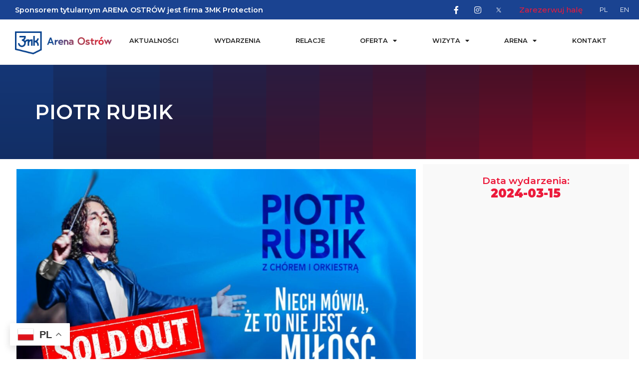

--- FILE ---
content_type: text/html; charset=UTF-8
request_url: https://arenaostrow.pl/wydarzenia/piotr-rubik/
body_size: 20339
content:
<!doctype html>
<html lang="pl-PL">
<head>
	<meta charset="UTF-8">
	<meta name="viewport" content="width=device-width, initial-scale=1">
	<link rel="profile" href="https://gmpg.org/xfn/11">
	<meta name='robots' content='index, follow, max-image-preview:large, max-snippet:-1, max-video-preview:-1' />

	<!-- This site is optimized with the Yoast SEO plugin v24.2 - https://yoast.com/wordpress/plugins/seo/ -->
	<title>PIOTR RUBIK - 3MK Arena Ostrów</title>
	<link rel="canonical" href="https://arenaostrow.pl/wydarzenia/piotr-rubik/" />
	<meta property="og:locale" content="pl_PL" />
	<meta property="og:type" content="article" />
	<meta property="og:title" content="PIOTR RUBIK - 3MK Arena Ostrów" />
	<meta property="og:description" content="  Informacje organizacyjne   Otwarcie bram: 18:00 Start koncertu: 19:00   Prosimy o wcześniejsze przybycie oraz przygotowanie wydruku biletu lub odszukanie jego wersji elektronicznej. Znacząco usprawni to proces wpuszczania uczestników [&hellip;]" />
	<meta property="og:url" content="https://arenaostrow.pl/wydarzenia/piotr-rubik/" />
	<meta property="og:site_name" content="3MK Arena Ostrów" />
	<meta property="article:publisher" content="https://www.facebook.com/ArenaOstrow" />
	<meta property="article:modified_time" content="2024-03-13T20:36:01+00:00" />
	<meta property="og:image" content="https://arenaostrow.pl/wp-content/uploads/2023/03/rubik-sold-out.jpg" />
	<meta property="og:image:width" content="1920" />
	<meta property="og:image:height" content="1080" />
	<meta property="og:image:type" content="image/jpeg" />
	<meta name="twitter:card" content="summary_large_image" />
	<meta name="twitter:site" content="@arenaostrow" />
	<meta name="twitter:label1" content="Szacowany czas czytania" />
	<meta name="twitter:data1" content="4 minuty" />
	<script type="application/ld+json" class="yoast-schema-graph">{"@context":"https://schema.org","@graph":[{"@type":"WebPage","@id":"https://arenaostrow.pl/wydarzenia/piotr-rubik/","url":"https://arenaostrow.pl/wydarzenia/piotr-rubik/","name":"PIOTR RUBIK - 3MK Arena Ostrów","isPartOf":{"@id":"https://arenaostrow.pl/#website"},"primaryImageOfPage":{"@id":"https://arenaostrow.pl/wydarzenia/piotr-rubik/#primaryimage"},"image":{"@id":"https://arenaostrow.pl/wydarzenia/piotr-rubik/#primaryimage"},"thumbnailUrl":"https://arenaostrow.pl/wp-content/uploads/2023/03/rubik-sold-out.jpg","datePublished":"2023-03-02T09:39:31+00:00","dateModified":"2024-03-13T20:36:01+00:00","breadcrumb":{"@id":"https://arenaostrow.pl/wydarzenia/piotr-rubik/#breadcrumb"},"inLanguage":"pl-PL","potentialAction":[{"@type":"ReadAction","target":["https://arenaostrow.pl/wydarzenia/piotr-rubik/"]}]},{"@type":"ImageObject","inLanguage":"pl-PL","@id":"https://arenaostrow.pl/wydarzenia/piotr-rubik/#primaryimage","url":"https://arenaostrow.pl/wp-content/uploads/2023/03/rubik-sold-out.jpg","contentUrl":"https://arenaostrow.pl/wp-content/uploads/2023/03/rubik-sold-out.jpg","width":1920,"height":1080},{"@type":"BreadcrumbList","@id":"https://arenaostrow.pl/wydarzenia/piotr-rubik/#breadcrumb","itemListElement":[{"@type":"ListItem","position":1,"name":"Strona główna","item":"https://arenaostrow.pl/"},{"@type":"ListItem","position":2,"name":"Wydarzenia","item":"https://arenaostrow.pl/wydarzenia/"},{"@type":"ListItem","position":3,"name":"PIOTR RUBIK"}]},{"@type":"WebSite","@id":"https://arenaostrow.pl/#website","url":"https://arenaostrow.pl/","name":"3MK Arena Ostrów","description":"Twoje miejsce na mapie Ostrowa!","publisher":{"@id":"https://arenaostrow.pl/#organization"},"potentialAction":[{"@type":"SearchAction","target":{"@type":"EntryPoint","urlTemplate":"https://arenaostrow.pl/?s={search_term_string}"},"query-input":{"@type":"PropertyValueSpecification","valueRequired":true,"valueName":"search_term_string"}}],"inLanguage":"pl-PL"},{"@type":"Organization","@id":"https://arenaostrow.pl/#organization","name":"3MK Arena Ostrów","url":"https://arenaostrow.pl/","logo":{"@type":"ImageObject","inLanguage":"pl-PL","@id":"https://arenaostrow.pl/#/schema/logo/image/","url":"https://arenaostrow.pl/wp-content/uploads/2023/10/3mk-arena-ostrow-logo-pion-color2.png","contentUrl":"https://arenaostrow.pl/wp-content/uploads/2023/10/3mk-arena-ostrow-logo-pion-color2.png","width":1920,"height":1067,"caption":"3MK Arena Ostrów"},"image":{"@id":"https://arenaostrow.pl/#/schema/logo/image/"},"sameAs":["https://www.facebook.com/ArenaOstrow","https://x.com/arenaostrow","https://www.instagram.com/arena_ostrow/"]}]}</script>
	<!-- / Yoast SEO plugin. -->


<link rel="alternate" type="application/rss+xml" title="3MK Arena Ostrów &raquo; Kanał z wpisami" href="https://arenaostrow.pl/feed/" />
<link rel="alternate" type="application/rss+xml" title="3MK Arena Ostrów &raquo; Kanał z komentarzami" href="https://arenaostrow.pl/comments/feed/" />
<link rel="alternate" type="text/calendar" title="3MK Arena Ostrów &raquo; iCal Feed" href="https://arenaostrow.pl/events/?ical=1" />
<link rel="alternate" title="oEmbed (JSON)" type="application/json+oembed" href="https://arenaostrow.pl/wp-json/oembed/1.0/embed?url=https%3A%2F%2Farenaostrow.pl%2Fwydarzenia%2Fpiotr-rubik%2F" />
<link rel="alternate" title="oEmbed (XML)" type="text/xml+oembed" href="https://arenaostrow.pl/wp-json/oembed/1.0/embed?url=https%3A%2F%2Farenaostrow.pl%2Fwydarzenia%2Fpiotr-rubik%2F&#038;format=xml" />
		<!-- This site uses the Google Analytics by MonsterInsights plugin v9.11.0 - Using Analytics tracking - https://www.monsterinsights.com/ -->
							<script src="//www.googletagmanager.com/gtag/js?id=G-WDXMMP8J4G"  data-cfasync="false" data-wpfc-render="false" async></script>
			<script data-cfasync="false" data-wpfc-render="false">
				var mi_version = '9.11.0';
				var mi_track_user = true;
				var mi_no_track_reason = '';
								var MonsterInsightsDefaultLocations = {"page_location":"https:\/\/arenaostrow.pl\/wydarzenia\/piotr-rubik\/"};
								if ( typeof MonsterInsightsPrivacyGuardFilter === 'function' ) {
					var MonsterInsightsLocations = (typeof MonsterInsightsExcludeQuery === 'object') ? MonsterInsightsPrivacyGuardFilter( MonsterInsightsExcludeQuery ) : MonsterInsightsPrivacyGuardFilter( MonsterInsightsDefaultLocations );
				} else {
					var MonsterInsightsLocations = (typeof MonsterInsightsExcludeQuery === 'object') ? MonsterInsightsExcludeQuery : MonsterInsightsDefaultLocations;
				}

								var disableStrs = [
										'ga-disable-G-WDXMMP8J4G',
									];

				/* Function to detect opted out users */
				function __gtagTrackerIsOptedOut() {
					for (var index = 0; index < disableStrs.length; index++) {
						if (document.cookie.indexOf(disableStrs[index] + '=true') > -1) {
							return true;
						}
					}

					return false;
				}

				/* Disable tracking if the opt-out cookie exists. */
				if (__gtagTrackerIsOptedOut()) {
					for (var index = 0; index < disableStrs.length; index++) {
						window[disableStrs[index]] = true;
					}
				}

				/* Opt-out function */
				function __gtagTrackerOptout() {
					for (var index = 0; index < disableStrs.length; index++) {
						document.cookie = disableStrs[index] + '=true; expires=Thu, 31 Dec 2099 23:59:59 UTC; path=/';
						window[disableStrs[index]] = true;
					}
				}

				if ('undefined' === typeof gaOptout) {
					function gaOptout() {
						__gtagTrackerOptout();
					}
				}
								window.dataLayer = window.dataLayer || [];

				window.MonsterInsightsDualTracker = {
					helpers: {},
					trackers: {},
				};
				if (mi_track_user) {
					function __gtagDataLayer() {
						dataLayer.push(arguments);
					}

					function __gtagTracker(type, name, parameters) {
						if (!parameters) {
							parameters = {};
						}

						if (parameters.send_to) {
							__gtagDataLayer.apply(null, arguments);
							return;
						}

						if (type === 'event') {
														parameters.send_to = monsterinsights_frontend.v4_id;
							var hookName = name;
							if (typeof parameters['event_category'] !== 'undefined') {
								hookName = parameters['event_category'] + ':' + name;
							}

							if (typeof MonsterInsightsDualTracker.trackers[hookName] !== 'undefined') {
								MonsterInsightsDualTracker.trackers[hookName](parameters);
							} else {
								__gtagDataLayer('event', name, parameters);
							}
							
						} else {
							__gtagDataLayer.apply(null, arguments);
						}
					}

					__gtagTracker('js', new Date());
					__gtagTracker('set', {
						'developer_id.dZGIzZG': true,
											});
					if ( MonsterInsightsLocations.page_location ) {
						__gtagTracker('set', MonsterInsightsLocations);
					}
										__gtagTracker('config', 'G-WDXMMP8J4G', {"forceSSL":"true","link_attribution":"true"} );
										window.gtag = __gtagTracker;										(function () {
						/* https://developers.google.com/analytics/devguides/collection/analyticsjs/ */
						/* ga and __gaTracker compatibility shim. */
						var noopfn = function () {
							return null;
						};
						var newtracker = function () {
							return new Tracker();
						};
						var Tracker = function () {
							return null;
						};
						var p = Tracker.prototype;
						p.get = noopfn;
						p.set = noopfn;
						p.send = function () {
							var args = Array.prototype.slice.call(arguments);
							args.unshift('send');
							__gaTracker.apply(null, args);
						};
						var __gaTracker = function () {
							var len = arguments.length;
							if (len === 0) {
								return;
							}
							var f = arguments[len - 1];
							if (typeof f !== 'object' || f === null || typeof f.hitCallback !== 'function') {
								if ('send' === arguments[0]) {
									var hitConverted, hitObject = false, action;
									if ('event' === arguments[1]) {
										if ('undefined' !== typeof arguments[3]) {
											hitObject = {
												'eventAction': arguments[3],
												'eventCategory': arguments[2],
												'eventLabel': arguments[4],
												'value': arguments[5] ? arguments[5] : 1,
											}
										}
									}
									if ('pageview' === arguments[1]) {
										if ('undefined' !== typeof arguments[2]) {
											hitObject = {
												'eventAction': 'page_view',
												'page_path': arguments[2],
											}
										}
									}
									if (typeof arguments[2] === 'object') {
										hitObject = arguments[2];
									}
									if (typeof arguments[5] === 'object') {
										Object.assign(hitObject, arguments[5]);
									}
									if ('undefined' !== typeof arguments[1].hitType) {
										hitObject = arguments[1];
										if ('pageview' === hitObject.hitType) {
											hitObject.eventAction = 'page_view';
										}
									}
									if (hitObject) {
										action = 'timing' === arguments[1].hitType ? 'timing_complete' : hitObject.eventAction;
										hitConverted = mapArgs(hitObject);
										__gtagTracker('event', action, hitConverted);
									}
								}
								return;
							}

							function mapArgs(args) {
								var arg, hit = {};
								var gaMap = {
									'eventCategory': 'event_category',
									'eventAction': 'event_action',
									'eventLabel': 'event_label',
									'eventValue': 'event_value',
									'nonInteraction': 'non_interaction',
									'timingCategory': 'event_category',
									'timingVar': 'name',
									'timingValue': 'value',
									'timingLabel': 'event_label',
									'page': 'page_path',
									'location': 'page_location',
									'title': 'page_title',
									'referrer' : 'page_referrer',
								};
								for (arg in args) {
																		if (!(!args.hasOwnProperty(arg) || !gaMap.hasOwnProperty(arg))) {
										hit[gaMap[arg]] = args[arg];
									} else {
										hit[arg] = args[arg];
									}
								}
								return hit;
							}

							try {
								f.hitCallback();
							} catch (ex) {
							}
						};
						__gaTracker.create = newtracker;
						__gaTracker.getByName = newtracker;
						__gaTracker.getAll = function () {
							return [];
						};
						__gaTracker.remove = noopfn;
						__gaTracker.loaded = true;
						window['__gaTracker'] = __gaTracker;
					})();
									} else {
										console.log("");
					(function () {
						function __gtagTracker() {
							return null;
						}

						window['__gtagTracker'] = __gtagTracker;
						window['gtag'] = __gtagTracker;
					})();
									}
			</script>
							<!-- / Google Analytics by MonsterInsights -->
		<style id='wp-img-auto-sizes-contain-inline-css'>
img:is([sizes=auto i],[sizes^="auto," i]){contain-intrinsic-size:3000px 1500px}
/*# sourceURL=wp-img-auto-sizes-contain-inline-css */
</style>
<style id='wp-emoji-styles-inline-css'>

	img.wp-smiley, img.emoji {
		display: inline !important;
		border: none !important;
		box-shadow: none !important;
		height: 1em !important;
		width: 1em !important;
		margin: 0 0.07em !important;
		vertical-align: -0.1em !important;
		background: none !important;
		padding: 0 !important;
	}
/*# sourceURL=wp-emoji-styles-inline-css */
</style>
<link rel='stylesheet' id='wp-block-library-css' href='https://arenaostrow.pl/wp-includes/css/dist/block-library/style.min.css?ver=6.9' media='all' />
<style id='global-styles-inline-css'>
:root{--wp--preset--aspect-ratio--square: 1;--wp--preset--aspect-ratio--4-3: 4/3;--wp--preset--aspect-ratio--3-4: 3/4;--wp--preset--aspect-ratio--3-2: 3/2;--wp--preset--aspect-ratio--2-3: 2/3;--wp--preset--aspect-ratio--16-9: 16/9;--wp--preset--aspect-ratio--9-16: 9/16;--wp--preset--color--black: #000000;--wp--preset--color--cyan-bluish-gray: #abb8c3;--wp--preset--color--white: #ffffff;--wp--preset--color--pale-pink: #f78da7;--wp--preset--color--vivid-red: #cf2e2e;--wp--preset--color--luminous-vivid-orange: #ff6900;--wp--preset--color--luminous-vivid-amber: #fcb900;--wp--preset--color--light-green-cyan: #7bdcb5;--wp--preset--color--vivid-green-cyan: #00d084;--wp--preset--color--pale-cyan-blue: #8ed1fc;--wp--preset--color--vivid-cyan-blue: #0693e3;--wp--preset--color--vivid-purple: #9b51e0;--wp--preset--gradient--vivid-cyan-blue-to-vivid-purple: linear-gradient(135deg,rgb(6,147,227) 0%,rgb(155,81,224) 100%);--wp--preset--gradient--light-green-cyan-to-vivid-green-cyan: linear-gradient(135deg,rgb(122,220,180) 0%,rgb(0,208,130) 100%);--wp--preset--gradient--luminous-vivid-amber-to-luminous-vivid-orange: linear-gradient(135deg,rgb(252,185,0) 0%,rgb(255,105,0) 100%);--wp--preset--gradient--luminous-vivid-orange-to-vivid-red: linear-gradient(135deg,rgb(255,105,0) 0%,rgb(207,46,46) 100%);--wp--preset--gradient--very-light-gray-to-cyan-bluish-gray: linear-gradient(135deg,rgb(238,238,238) 0%,rgb(169,184,195) 100%);--wp--preset--gradient--cool-to-warm-spectrum: linear-gradient(135deg,rgb(74,234,220) 0%,rgb(151,120,209) 20%,rgb(207,42,186) 40%,rgb(238,44,130) 60%,rgb(251,105,98) 80%,rgb(254,248,76) 100%);--wp--preset--gradient--blush-light-purple: linear-gradient(135deg,rgb(255,206,236) 0%,rgb(152,150,240) 100%);--wp--preset--gradient--blush-bordeaux: linear-gradient(135deg,rgb(254,205,165) 0%,rgb(254,45,45) 50%,rgb(107,0,62) 100%);--wp--preset--gradient--luminous-dusk: linear-gradient(135deg,rgb(255,203,112) 0%,rgb(199,81,192) 50%,rgb(65,88,208) 100%);--wp--preset--gradient--pale-ocean: linear-gradient(135deg,rgb(255,245,203) 0%,rgb(182,227,212) 50%,rgb(51,167,181) 100%);--wp--preset--gradient--electric-grass: linear-gradient(135deg,rgb(202,248,128) 0%,rgb(113,206,126) 100%);--wp--preset--gradient--midnight: linear-gradient(135deg,rgb(2,3,129) 0%,rgb(40,116,252) 100%);--wp--preset--font-size--small: 13px;--wp--preset--font-size--medium: 20px;--wp--preset--font-size--large: 36px;--wp--preset--font-size--x-large: 42px;--wp--preset--spacing--20: 0.44rem;--wp--preset--spacing--30: 0.67rem;--wp--preset--spacing--40: 1rem;--wp--preset--spacing--50: 1.5rem;--wp--preset--spacing--60: 2.25rem;--wp--preset--spacing--70: 3.38rem;--wp--preset--spacing--80: 5.06rem;--wp--preset--shadow--natural: 6px 6px 9px rgba(0, 0, 0, 0.2);--wp--preset--shadow--deep: 12px 12px 50px rgba(0, 0, 0, 0.4);--wp--preset--shadow--sharp: 6px 6px 0px rgba(0, 0, 0, 0.2);--wp--preset--shadow--outlined: 6px 6px 0px -3px rgb(255, 255, 255), 6px 6px rgb(0, 0, 0);--wp--preset--shadow--crisp: 6px 6px 0px rgb(0, 0, 0);}:root { --wp--style--global--content-size: 800px;--wp--style--global--wide-size: 1200px; }:where(body) { margin: 0; }.wp-site-blocks > .alignleft { float: left; margin-right: 2em; }.wp-site-blocks > .alignright { float: right; margin-left: 2em; }.wp-site-blocks > .aligncenter { justify-content: center; margin-left: auto; margin-right: auto; }:where(.wp-site-blocks) > * { margin-block-start: 24px; margin-block-end: 0; }:where(.wp-site-blocks) > :first-child { margin-block-start: 0; }:where(.wp-site-blocks) > :last-child { margin-block-end: 0; }:root { --wp--style--block-gap: 24px; }:root :where(.is-layout-flow) > :first-child{margin-block-start: 0;}:root :where(.is-layout-flow) > :last-child{margin-block-end: 0;}:root :where(.is-layout-flow) > *{margin-block-start: 24px;margin-block-end: 0;}:root :where(.is-layout-constrained) > :first-child{margin-block-start: 0;}:root :where(.is-layout-constrained) > :last-child{margin-block-end: 0;}:root :where(.is-layout-constrained) > *{margin-block-start: 24px;margin-block-end: 0;}:root :where(.is-layout-flex){gap: 24px;}:root :where(.is-layout-grid){gap: 24px;}.is-layout-flow > .alignleft{float: left;margin-inline-start: 0;margin-inline-end: 2em;}.is-layout-flow > .alignright{float: right;margin-inline-start: 2em;margin-inline-end: 0;}.is-layout-flow > .aligncenter{margin-left: auto !important;margin-right: auto !important;}.is-layout-constrained > .alignleft{float: left;margin-inline-start: 0;margin-inline-end: 2em;}.is-layout-constrained > .alignright{float: right;margin-inline-start: 2em;margin-inline-end: 0;}.is-layout-constrained > .aligncenter{margin-left: auto !important;margin-right: auto !important;}.is-layout-constrained > :where(:not(.alignleft):not(.alignright):not(.alignfull)){max-width: var(--wp--style--global--content-size);margin-left: auto !important;margin-right: auto !important;}.is-layout-constrained > .alignwide{max-width: var(--wp--style--global--wide-size);}body .is-layout-flex{display: flex;}.is-layout-flex{flex-wrap: wrap;align-items: center;}.is-layout-flex > :is(*, div){margin: 0;}body .is-layout-grid{display: grid;}.is-layout-grid > :is(*, div){margin: 0;}body{padding-top: 0px;padding-right: 0px;padding-bottom: 0px;padding-left: 0px;}a:where(:not(.wp-element-button)){text-decoration: underline;}:root :where(.wp-element-button, .wp-block-button__link){background-color: #32373c;border-width: 0;color: #fff;font-family: inherit;font-size: inherit;font-style: inherit;font-weight: inherit;letter-spacing: inherit;line-height: inherit;padding-top: calc(0.667em + 2px);padding-right: calc(1.333em + 2px);padding-bottom: calc(0.667em + 2px);padding-left: calc(1.333em + 2px);text-decoration: none;text-transform: inherit;}.has-black-color{color: var(--wp--preset--color--black) !important;}.has-cyan-bluish-gray-color{color: var(--wp--preset--color--cyan-bluish-gray) !important;}.has-white-color{color: var(--wp--preset--color--white) !important;}.has-pale-pink-color{color: var(--wp--preset--color--pale-pink) !important;}.has-vivid-red-color{color: var(--wp--preset--color--vivid-red) !important;}.has-luminous-vivid-orange-color{color: var(--wp--preset--color--luminous-vivid-orange) !important;}.has-luminous-vivid-amber-color{color: var(--wp--preset--color--luminous-vivid-amber) !important;}.has-light-green-cyan-color{color: var(--wp--preset--color--light-green-cyan) !important;}.has-vivid-green-cyan-color{color: var(--wp--preset--color--vivid-green-cyan) !important;}.has-pale-cyan-blue-color{color: var(--wp--preset--color--pale-cyan-blue) !important;}.has-vivid-cyan-blue-color{color: var(--wp--preset--color--vivid-cyan-blue) !important;}.has-vivid-purple-color{color: var(--wp--preset--color--vivid-purple) !important;}.has-black-background-color{background-color: var(--wp--preset--color--black) !important;}.has-cyan-bluish-gray-background-color{background-color: var(--wp--preset--color--cyan-bluish-gray) !important;}.has-white-background-color{background-color: var(--wp--preset--color--white) !important;}.has-pale-pink-background-color{background-color: var(--wp--preset--color--pale-pink) !important;}.has-vivid-red-background-color{background-color: var(--wp--preset--color--vivid-red) !important;}.has-luminous-vivid-orange-background-color{background-color: var(--wp--preset--color--luminous-vivid-orange) !important;}.has-luminous-vivid-amber-background-color{background-color: var(--wp--preset--color--luminous-vivid-amber) !important;}.has-light-green-cyan-background-color{background-color: var(--wp--preset--color--light-green-cyan) !important;}.has-vivid-green-cyan-background-color{background-color: var(--wp--preset--color--vivid-green-cyan) !important;}.has-pale-cyan-blue-background-color{background-color: var(--wp--preset--color--pale-cyan-blue) !important;}.has-vivid-cyan-blue-background-color{background-color: var(--wp--preset--color--vivid-cyan-blue) !important;}.has-vivid-purple-background-color{background-color: var(--wp--preset--color--vivid-purple) !important;}.has-black-border-color{border-color: var(--wp--preset--color--black) !important;}.has-cyan-bluish-gray-border-color{border-color: var(--wp--preset--color--cyan-bluish-gray) !important;}.has-white-border-color{border-color: var(--wp--preset--color--white) !important;}.has-pale-pink-border-color{border-color: var(--wp--preset--color--pale-pink) !important;}.has-vivid-red-border-color{border-color: var(--wp--preset--color--vivid-red) !important;}.has-luminous-vivid-orange-border-color{border-color: var(--wp--preset--color--luminous-vivid-orange) !important;}.has-luminous-vivid-amber-border-color{border-color: var(--wp--preset--color--luminous-vivid-amber) !important;}.has-light-green-cyan-border-color{border-color: var(--wp--preset--color--light-green-cyan) !important;}.has-vivid-green-cyan-border-color{border-color: var(--wp--preset--color--vivid-green-cyan) !important;}.has-pale-cyan-blue-border-color{border-color: var(--wp--preset--color--pale-cyan-blue) !important;}.has-vivid-cyan-blue-border-color{border-color: var(--wp--preset--color--vivid-cyan-blue) !important;}.has-vivid-purple-border-color{border-color: var(--wp--preset--color--vivid-purple) !important;}.has-vivid-cyan-blue-to-vivid-purple-gradient-background{background: var(--wp--preset--gradient--vivid-cyan-blue-to-vivid-purple) !important;}.has-light-green-cyan-to-vivid-green-cyan-gradient-background{background: var(--wp--preset--gradient--light-green-cyan-to-vivid-green-cyan) !important;}.has-luminous-vivid-amber-to-luminous-vivid-orange-gradient-background{background: var(--wp--preset--gradient--luminous-vivid-amber-to-luminous-vivid-orange) !important;}.has-luminous-vivid-orange-to-vivid-red-gradient-background{background: var(--wp--preset--gradient--luminous-vivid-orange-to-vivid-red) !important;}.has-very-light-gray-to-cyan-bluish-gray-gradient-background{background: var(--wp--preset--gradient--very-light-gray-to-cyan-bluish-gray) !important;}.has-cool-to-warm-spectrum-gradient-background{background: var(--wp--preset--gradient--cool-to-warm-spectrum) !important;}.has-blush-light-purple-gradient-background{background: var(--wp--preset--gradient--blush-light-purple) !important;}.has-blush-bordeaux-gradient-background{background: var(--wp--preset--gradient--blush-bordeaux) !important;}.has-luminous-dusk-gradient-background{background: var(--wp--preset--gradient--luminous-dusk) !important;}.has-pale-ocean-gradient-background{background: var(--wp--preset--gradient--pale-ocean) !important;}.has-electric-grass-gradient-background{background: var(--wp--preset--gradient--electric-grass) !important;}.has-midnight-gradient-background{background: var(--wp--preset--gradient--midnight) !important;}.has-small-font-size{font-size: var(--wp--preset--font-size--small) !important;}.has-medium-font-size{font-size: var(--wp--preset--font-size--medium) !important;}.has-large-font-size{font-size: var(--wp--preset--font-size--large) !important;}.has-x-large-font-size{font-size: var(--wp--preset--font-size--x-large) !important;}
/*# sourceURL=global-styles-inline-css */
</style>

<link rel='stylesheet' id='jet-engine-frontend-css' href='https://arenaostrow.pl/wp-content/plugins/jet-engine/assets/css/frontend.css?ver=3.6.2' media='all' />
<link rel='stylesheet' id='tribe-events-v2-single-skeleton-css' href='https://arenaostrow.pl/wp-content/plugins/the-events-calendar/src/resources/css/tribe-events-single-skeleton.min.css?ver=6.9.0' media='all' />
<link rel='stylesheet' id='tribe-events-v2-single-skeleton-full-css' href='https://arenaostrow.pl/wp-content/plugins/the-events-calendar/src/resources/css/tribe-events-single-full.min.css?ver=6.9.0' media='all' />
<link rel='stylesheet' id='tec-events-elementor-widgets-base-styles-css' href='https://arenaostrow.pl/wp-content/plugins/the-events-calendar/src/resources/css/integrations/plugins/elementor/widgets/widget-base.min.css?ver=6.9.0' media='all' />
<link rel='stylesheet' id='hello-elementor-css' href='https://arenaostrow.pl/wp-content/themes/hello-elementor/style.min.css?ver=3.2.1' media='all' />
<link rel='stylesheet' id='hello-elementor-theme-style-css' href='https://arenaostrow.pl/wp-content/themes/hello-elementor/theme.min.css?ver=3.2.1' media='all' />
<link rel='stylesheet' id='hello-elementor-header-footer-css' href='https://arenaostrow.pl/wp-content/themes/hello-elementor/header-footer.min.css?ver=3.2.1' media='all' />
<link rel='stylesheet' id='elementor-frontend-css' href='https://arenaostrow.pl/wp-content/plugins/elementor/assets/css/frontend.min.css?ver=3.26.4' media='all' />
<link rel='stylesheet' id='elementor-post-5-css' href='https://arenaostrow.pl/wp-content/uploads/elementor/css/post-5.css?ver=1736330459' media='all' />
<link rel='stylesheet' id='widget-heading-css' href='https://arenaostrow.pl/wp-content/plugins/elementor/assets/css/widget-heading.min.css?ver=3.26.4' media='all' />
<link rel='stylesheet' id='widget-icon-list-css' href='https://arenaostrow.pl/wp-content/plugins/elementor/assets/css/widget-icon-list.min.css?ver=3.26.4' media='all' />
<link rel='stylesheet' id='widget-image-css' href='https://arenaostrow.pl/wp-content/plugins/elementor/assets/css/widget-image.min.css?ver=3.26.4' media='all' />
<link rel='stylesheet' id='widget-nav-menu-css' href='https://arenaostrow.pl/wp-content/plugins/elementor-pro/assets/css/widget-nav-menu.min.css?ver=3.26.2' media='all' />
<link rel='stylesheet' id='swiper-css' href='https://arenaostrow.pl/wp-content/plugins/elementor/assets/lib/swiper/v8/css/swiper.min.css?ver=8.4.5' media='all' />
<link rel='stylesheet' id='e-swiper-css' href='https://arenaostrow.pl/wp-content/plugins/elementor/assets/css/conditionals/e-swiper.min.css?ver=3.26.4' media='all' />
<link rel='stylesheet' id='widget-gallery-css' href='https://arenaostrow.pl/wp-content/plugins/elementor-pro/assets/css/widget-gallery.min.css?ver=3.26.2' media='all' />
<link rel='stylesheet' id='elementor-gallery-css' href='https://arenaostrow.pl/wp-content/plugins/elementor/assets/lib/e-gallery/css/e-gallery.min.css?ver=1.2.0' media='all' />
<link rel='stylesheet' id='e-transitions-css' href='https://arenaostrow.pl/wp-content/plugins/elementor-pro/assets/css/conditionals/transitions.min.css?ver=3.26.2' media='all' />
<link rel='stylesheet' id='elementor-icons-css' href='https://arenaostrow.pl/wp-content/plugins/elementor/assets/lib/eicons/css/elementor-icons.min.css?ver=5.34.0' media='all' />
<link rel='stylesheet' id='cpel-language-switcher-css' href='https://arenaostrow.pl/wp-content/plugins/connect-polylang-elementor/assets/css/language-switcher.min.css?ver=2.4.5' media='all' />
<link rel='stylesheet' id='elementor-post-236-css' href='https://arenaostrow.pl/wp-content/uploads/elementor/css/post-236.css?ver=1736330469' media='all' />
<link rel='stylesheet' id='elementor-post-147-css' href='https://arenaostrow.pl/wp-content/uploads/elementor/css/post-147.css?ver=1736330461' media='all' />
<link rel='stylesheet' id='elementor-post-207-css' href='https://arenaostrow.pl/wp-content/uploads/elementor/css/post-207.css?ver=1736330685' media='all' />
<link rel='stylesheet' id='wp-block-heading-css' href='https://arenaostrow.pl/wp-includes/blocks/heading/style.min.css?ver=6.9' media='all' />
<link rel='stylesheet' id='wp-block-paragraph-css' href='https://arenaostrow.pl/wp-includes/blocks/paragraph/style.min.css?ver=6.9' media='all' />
<link rel='stylesheet' id='google-fonts-1-css' href='https://fonts.googleapis.com/css?family=Montserrat%3A100%2C100italic%2C200%2C200italic%2C300%2C300italic%2C400%2C400italic%2C500%2C500italic%2C600%2C600italic%2C700%2C700italic%2C800%2C800italic%2C900%2C900italic&#038;display=swap&#038;subset=latin-ext&#038;ver=6.9' media='all' />
<link rel='stylesheet' id='elementor-icons-shared-0-css' href='https://arenaostrow.pl/wp-content/plugins/elementor/assets/lib/font-awesome/css/fontawesome.min.css?ver=5.15.3' media='all' />
<link rel='stylesheet' id='elementor-icons-fa-brands-css' href='https://arenaostrow.pl/wp-content/plugins/elementor/assets/lib/font-awesome/css/brands.min.css?ver=5.15.3' media='all' />
<link rel='stylesheet' id='elementor-icons-fa-solid-css' href='https://arenaostrow.pl/wp-content/plugins/elementor/assets/lib/font-awesome/css/solid.min.css?ver=5.15.3' media='all' />
<link rel="preconnect" href="https://fonts.gstatic.com/" crossorigin><script src="https://arenaostrow.pl/wp-content/plugins/google-analytics-for-wordpress/assets/js/frontend-gtag.min.js?ver=9.11.0" id="monsterinsights-frontend-script-js" async data-wp-strategy="async"></script>
<script data-cfasync="false" data-wpfc-render="false" id='monsterinsights-frontend-script-js-extra'>var monsterinsights_frontend = {"js_events_tracking":"true","download_extensions":"doc,pdf,ppt,zip,xls,docx,pptx,xlsx","inbound_paths":"[{\"path\":\"\\\/go\\\/\",\"label\":\"affiliate\"},{\"path\":\"\\\/recommend\\\/\",\"label\":\"affiliate\"}]","home_url":"https:\/\/arenaostrow.pl","hash_tracking":"false","v4_id":"G-WDXMMP8J4G"};</script>
<script src="https://arenaostrow.pl/wp-includes/js/jquery/jquery.min.js?ver=3.7.1" id="jquery-core-js"></script>
<script src="https://arenaostrow.pl/wp-includes/js/jquery/jquery-migrate.min.js?ver=3.4.1" id="jquery-migrate-js"></script>
<link rel="https://api.w.org/" href="https://arenaostrow.pl/wp-json/" /><link rel="alternate" title="JSON" type="application/json" href="https://arenaostrow.pl/wp-json/wp/v2/wydarzenia/11076" /><link rel="EditURI" type="application/rsd+xml" title="RSD" href="https://arenaostrow.pl/xmlrpc.php?rsd" />
<meta name="generator" content="WordPress 6.9" />
<link rel='shortlink' href='https://arenaostrow.pl/?p=11076' />
<meta name="tec-api-version" content="v1"><meta name="tec-api-origin" content="https://arenaostrow.pl"><link rel="alternate" href="https://arenaostrow.pl/wp-json/tribe/events/v1/" /><meta name="generator" content="Elementor 3.26.4; features: additional_custom_breakpoints; settings: css_print_method-external, google_font-enabled, font_display-swap">
<!-- Google Tag Manager -->
    <script>(function(w,d,s,l,i){w[l]=w[l]||[];w[l].push({'gtm.start':
                new Date().getTime(),event:'gtm.js'});var f=d.getElementsByTagName(s)[0],
            j=d.createElement(s),dl=l!='dataLayer'?'&l='+l:'';j.async=true;j.src=
            'https://www.googletagmanager.com/gtm.js?id='+i+dl;f.parentNode.insertBefore(j,f);
        })(window,document,'script','dataLayer','GTM-M9XX479');</script>
    <!-- End Google Tag Manager -->
			<style>
				.e-con.e-parent:nth-of-type(n+4):not(.e-lazyloaded):not(.e-no-lazyload),
				.e-con.e-parent:nth-of-type(n+4):not(.e-lazyloaded):not(.e-no-lazyload) * {
					background-image: none !important;
				}
				@media screen and (max-height: 1024px) {
					.e-con.e-parent:nth-of-type(n+3):not(.e-lazyloaded):not(.e-no-lazyload),
					.e-con.e-parent:nth-of-type(n+3):not(.e-lazyloaded):not(.e-no-lazyload) * {
						background-image: none !important;
					}
				}
				@media screen and (max-height: 640px) {
					.e-con.e-parent:nth-of-type(n+2):not(.e-lazyloaded):not(.e-no-lazyload),
					.e-con.e-parent:nth-of-type(n+2):not(.e-lazyloaded):not(.e-no-lazyload) * {
						background-image: none !important;
					}
				}
			</style>
			<link rel="icon" href="https://arenaostrow.pl/wp-content/uploads/2023/04/cropped-favicon-150x150.png" sizes="32x32" />
<link rel="icon" href="https://arenaostrow.pl/wp-content/uploads/2023/04/cropped-favicon-300x300.png" sizes="192x192" />
<link rel="apple-touch-icon" href="https://arenaostrow.pl/wp-content/uploads/2023/04/cropped-favicon-300x300.png" />
<meta name="msapplication-TileImage" content="https://arenaostrow.pl/wp-content/uploads/2023/04/cropped-favicon-300x300.png" />
<link rel='stylesheet' id='mediaelement-css' href='https://arenaostrow.pl/wp-includes/js/mediaelement/mediaelementplayer-legacy.min.css?ver=4.2.17' media='all' />
<link rel='stylesheet' id='wp-mediaelement-css' href='https://arenaostrow.pl/wp-includes/js/mediaelement/wp-mediaelement.min.css?ver=6.9' media='all' />
<link rel='stylesheet' id='e-sticky-css' href='https://arenaostrow.pl/wp-content/plugins/elementor-pro/assets/css/modules/sticky.min.css?ver=3.26.2' media='all' />
</head>
<body class="wp-singular wydarzenia-template-default single single-wydarzenia postid-11076 wp-embed-responsive wp-theme-hello-elementor tribe-no-js elementor-default elementor-kit-5 elementor-page-207">

<!-- Google Tag Manager (noscript) -->
<noscript><iframe src="https://www.googletagmanager.com/ns.html?id=GTM-M9XX479"
                  height="0" width="0" style="display:none;visibility:hidden"></iframe></noscript>
<!-- End Google Tag Manager (noscript) -->

<a class="skip-link screen-reader-text" href="#content">Przejdź do treści</a>

		<div data-elementor-type="header" data-elementor-id="236" class="elementor elementor-236 elementor-location-header" data-elementor-post-type="elementor_library">
			<div class="elementor-element elementor-element-490af42 e-flex e-con-boxed e-con e-parent" data-id="490af42" data-element_type="container" data-settings="{&quot;background_background&quot;:&quot;classic&quot;}">
					<div class="e-con-inner">
				<div class="elementor-element elementor-element-bff478f elementor-widget elementor-widget-heading" data-id="bff478f" data-element_type="widget" data-widget_type="heading.default">
				<div class="elementor-widget-container">
					<span class="elementor-heading-title elementor-size-default">Sponsorem tytularnym ARENA OSTRÓW jest firma 3MK&nbsp;Protection</span>				</div>
				</div>
				<div class="elementor-element elementor-element-3feef79 elementor-icon-list--layout-inline elementor-list-item-link-full_width elementor-widget elementor-widget-icon-list" data-id="3feef79" data-element_type="widget" data-widget_type="icon-list.default">
				<div class="elementor-widget-container">
							<ul class="elementor-icon-list-items elementor-inline-items">
							<li class="elementor-icon-list-item elementor-inline-item">
											<a href="https://www.facebook.com/arenaostrow/" target="_blank">

												<span class="elementor-icon-list-icon">
							<i aria-hidden="true" class="fab fa-facebook-f"></i>						</span>
										<span class="elementor-icon-list-text"></span>
											</a>
									</li>
								<li class="elementor-icon-list-item elementor-inline-item">
											<a href="https://www.instagram.com/arena_ostrow/" target="_blank">

												<span class="elementor-icon-list-icon">
							<i aria-hidden="true" class="fab fa-instagram"></i>						</span>
										<span class="elementor-icon-list-text"></span>
											</a>
									</li>
								<li class="elementor-icon-list-item elementor-inline-item">
											<a href="https://twitter.com/arenaostrow" target="_blank">

												<span class="elementor-icon-list-icon">
							<svg xmlns:svg="http://www.w3.org/2000/svg" xmlns="http://www.w3.org/2000/svg" xmlns:xlink="http://www.w3.org/1999/xlink" id="svg5" x="0px" y="0px" viewBox="0 0 1668.56 1221.19" style="enable-background:new 0 0 1668.56 1221.19;" xml:space="preserve"><g id="layer1" transform="translate(52.390088,-25.058597)">	<path id="path1009" d="M283.94,167.31l386.39,516.64L281.5,1104h87.51l340.42-367.76L984.48,1104h297.8L874.15,558.3l361.92-390.99  h-87.51l-313.51,338.7l-253.31-338.7H283.94z M412.63,231.77h136.81l604.13,807.76h-136.81L412.63,231.77z"></path></g></svg>						</span>
										<span class="elementor-icon-list-text"></span>
											</a>
									</li>
						</ul>
						</div>
				</div>
				<div class="elementor-element elementor-element-ea9312d elementor-widget elementor-widget-button" data-id="ea9312d" data-element_type="widget" data-widget_type="button.default">
				<div class="elementor-widget-container">
									<div class="elementor-button-wrapper">
					<a class="elementor-button elementor-button-link elementor-size-sm" href="https://3mkarena.xce.pl/oferta/arena-glowna/wynajem-areny-na-godziny/">
						<span class="elementor-button-content-wrapper">
									<span class="elementor-button-text">Zarezerwuj halę</span>
					</span>
					</a>
				</div>
								</div>
				</div>
				<div class="elementor-element elementor-element-a31c80e cpel-switcher--layout-horizontal elementor-widget elementor-widget-polylang-language-switcher" data-id="a31c80e" data-element_type="widget" data-widget_type="polylang-language-switcher.default">
				<div class="elementor-widget-container">
					<nav class="cpel-switcher__nav"><ul class="cpel-switcher__list"><li class="cpel-switcher__lang cpel-switcher__lang--active"><a lang="pl-PL" hreflang="pl-PL" href="https://arenaostrow.pl/wydarzenia/piotr-rubik/"><span class="cpel-switcher__code">PL</span></a></li><li class="cpel-switcher__lang"><a lang="en-GB" hreflang="en-GB" href="https://arenaostrow.pl/en/strona-glowna-english/"><span class="cpel-switcher__code">EN</span></a></li></ul></nav>				</div>
				</div>
					</div>
				</div>
		<div class="elementor-element elementor-element-c946787 e-flex e-con-boxed e-con e-parent" data-id="c946787" data-element_type="container" data-settings="{&quot;background_background&quot;:&quot;classic&quot;,&quot;sticky&quot;:&quot;top&quot;,&quot;sticky_on&quot;:[&quot;desktop&quot;,&quot;tablet&quot;,&quot;mobile&quot;],&quot;sticky_offset&quot;:0,&quot;sticky_effects_offset&quot;:0,&quot;sticky_anchor_link_offset&quot;:0}">
					<div class="e-con-inner">
		<div class="elementor-element elementor-element-4f5176b e-con-full e-flex e-con e-parent" data-id="4f5176b" data-element_type="container">
				<div class="elementor-element elementor-element-abc7765 elementor-widget__width-initial elementor-widget elementor-widget-image" data-id="abc7765" data-element_type="widget" data-widget_type="image.default">
				<div class="elementor-widget-container">
																<a href="/">
							<img width="800" height="191" src="https://arenaostrow.pl/wp-content/uploads/2023/04/3mk-arena-ostrow-logo-poziom-color-1024x244.png" class="attachment-large size-large wp-image-157" alt="" srcset="https://arenaostrow.pl/wp-content/uploads/2023/04/3mk-arena-ostrow-logo-poziom-color-1024x244.png 1024w, https://arenaostrow.pl/wp-content/uploads/2023/04/3mk-arena-ostrow-logo-poziom-color-300x71.png 300w, https://arenaostrow.pl/wp-content/uploads/2023/04/3mk-arena-ostrow-logo-poziom-color-768x183.png 768w, https://arenaostrow.pl/wp-content/uploads/2023/04/3mk-arena-ostrow-logo-poziom-color-1536x366.png 1536w, https://arenaostrow.pl/wp-content/uploads/2023/04/3mk-arena-ostrow-logo-poziom-color.png 1920w" sizes="(max-width: 800px) 100vw, 800px" />								</a>
															</div>
				</div>
				<div class="elementor-element elementor-element-2cc1ff9 elementor-nav-menu__align-justify elementor-nav-menu--stretch elementor-nav-menu--dropdown-tablet elementor-nav-menu__text-align-aside elementor-nav-menu--toggle elementor-nav-menu--burger elementor-widget elementor-widget-nav-menu" data-id="2cc1ff9" data-element_type="widget" data-settings="{&quot;full_width&quot;:&quot;stretch&quot;,&quot;layout&quot;:&quot;horizontal&quot;,&quot;submenu_icon&quot;:{&quot;value&quot;:&quot;&lt;i class=\&quot;fas fa-caret-down\&quot;&gt;&lt;\/i&gt;&quot;,&quot;library&quot;:&quot;fa-solid&quot;},&quot;toggle&quot;:&quot;burger&quot;}" data-widget_type="nav-menu.default">
				<div class="elementor-widget-container">
								<nav aria-label="Menu" class="elementor-nav-menu--main elementor-nav-menu__container elementor-nav-menu--layout-horizontal e--pointer-underline e--animation-fade">
				<ul id="menu-1-2cc1ff9" class="elementor-nav-menu"><li class="menu-item menu-item-type-post_type menu-item-object-page menu-item-217"><a href="https://arenaostrow.pl/aktualnosci/" class="elementor-item">Aktualności</a></li>
<li class="menu-item menu-item-type-post_type menu-item-object-page menu-item-12176"><a href="https://arenaostrow.pl/wydarzenia/" class="elementor-item">Wydarzenia</a></li>
<li class="menu-item menu-item-type-post_type menu-item-object-page menu-item-12175"><a href="https://arenaostrow.pl/relacje/" class="elementor-item">Relacje</a></li>
<li class="menu-item menu-item-type-post_type menu-item-object-page menu-item-has-children menu-item-11677"><a href="https://arenaostrow.pl/oferta/arena-glowna/" class="elementor-item">Oferta</a>
<ul class="sub-menu elementor-nav-menu--dropdown">
	<li class="menu-item menu-item-type-post_type menu-item-object-page menu-item-11678"><a href="https://arenaostrow.pl/oferta/arena-glowna/" class="elementor-sub-item">Arena główna</a></li>
	<li class="menu-item menu-item-type-post_type menu-item-object-page menu-item-11725"><a href="https://arenaostrow.pl/oferta/arena-glowna/eventy-i-koncerty/" class="elementor-sub-item">Eventy i koncerty</a></li>
	<li class="menu-item menu-item-type-post_type menu-item-object-page menu-item-11726"><a href="https://arenaostrow.pl/oferta/arena-glowna/wynajem-areny-na-godziny/" class="elementor-sub-item">Wynajem Areny na godziny</a></li>
	<li class="menu-item menu-item-type-post_type menu-item-object-page menu-item-11727"><a href="https://arenaostrow.pl/oferta/sala-konferencyjna/" class="elementor-sub-item">Sala konferencyjna</a></li>
	<li class="menu-item menu-item-type-post_type menu-item-object-page menu-item-11728"><a href="https://arenaostrow.pl/oferta/antresola-vip/" class="elementor-sub-item">Antresola VIP</a></li>
	<li class="menu-item menu-item-type-post_type menu-item-object-page menu-item-19023"><a href="https://arenaostrow.pl/reklama-2/" class="elementor-sub-item">Reklama</a></li>
</ul>
</li>
<li class="menu-item menu-item-type-post_type menu-item-object-page menu-item-has-children menu-item-11364"><a href="https://arenaostrow.pl/plan-areny/" class="elementor-item">Wizyta</a>
<ul class="sub-menu elementor-nav-menu--dropdown">
	<li class="menu-item menu-item-type-post_type menu-item-object-page menu-item-11365"><a href="https://arenaostrow.pl/plan-areny/" class="elementor-sub-item">Plan areny</a></li>
	<li class="menu-item menu-item-type-post_type menu-item-object-page menu-item-11366"><a href="https://arenaostrow.pl/jak-dojechac/" class="elementor-sub-item">Jak dojechać</a></li>
	<li class="menu-item menu-item-type-post_type menu-item-object-page menu-item-11367"><a href="https://arenaostrow.pl/gastronomia/" class="elementor-sub-item">Gastronomia</a></li>
	<li class="menu-item menu-item-type-post_type menu-item-object-page menu-item-11368"><a href="https://arenaostrow.pl/parking/" class="elementor-sub-item">Parking</a></li>
</ul>
</li>
<li class="menu-item menu-item-type-post_type menu-item-object-page menu-item-has-children menu-item-260"><a href="https://arenaostrow.pl/o-nas/" class="elementor-item">Arena</a>
<ul class="sub-menu elementor-nav-menu--dropdown">
	<li class="menu-item menu-item-type-custom menu-item-object-custom menu-item-has-children menu-item-19695"><a href="https://arenaostrow.pl/patron-areny/patron-areny/" class="elementor-sub-item">Patron Areny</a>
	<ul class="sub-menu elementor-nav-menu--dropdown">
		<li class="menu-item menu-item-type-custom menu-item-object-custom menu-item-19868"><a href="https://arenaostrow.pl/patron-areny/patron-areny/" class="elementor-sub-item">Kajetan Hądzelek</a></li>
	</ul>
</li>
	<li class="menu-item menu-item-type-post_type menu-item-object-page menu-item-261"><a href="https://arenaostrow.pl/o-nas/" class="elementor-sub-item">O nas</a></li>
	<li class="menu-item menu-item-type-post_type menu-item-object-page menu-item-11338"><a href="https://arenaostrow.pl/regulamin-obiektu/" class="elementor-sub-item">Regulamin obiektu</a></li>
</ul>
</li>
<li class="menu-item menu-item-type-post_type menu-item-object-page menu-item-11657"><a href="https://arenaostrow.pl/kontakt/" class="elementor-item">Kontakt</a></li>
</ul>			</nav>
					<div class="elementor-menu-toggle" role="button" tabindex="0" aria-label="Menu Toggle" aria-expanded="false">
			<span class="elementor-menu-toggle__icon--open"><svg xmlns="http://www.w3.org/2000/svg" fill="#000000" viewBox="0 0 50 50" width="50px" height="50px"><path d="M 0 9 L 0 11 L 50 11 L 50 9 Z M 0 24 L 0 26 L 50 26 L 50 24 Z M 0 39 L 0 41 L 50 41 L 50 39 Z"></path></svg></span><span class="elementor-menu-toggle__icon--close"><svg xmlns="http://www.w3.org/2000/svg" fill="#000000" viewBox="0 0 50 50" width="50px" height="50px"><path d="M 7.71875 6.28125 L 6.28125 7.71875 L 23.5625 25 L 6.28125 42.28125 L 7.71875 43.71875 L 25 26.4375 L 42.28125 43.71875 L 43.71875 42.28125 L 26.4375 25 L 43.71875 7.71875 L 42.28125 6.28125 L 25 23.5625 Z"></path></svg></span>		</div>
					<nav class="elementor-nav-menu--dropdown elementor-nav-menu__container" aria-hidden="true">
				<ul id="menu-2-2cc1ff9" class="elementor-nav-menu"><li class="menu-item menu-item-type-post_type menu-item-object-page menu-item-217"><a href="https://arenaostrow.pl/aktualnosci/" class="elementor-item" tabindex="-1">Aktualności</a></li>
<li class="menu-item menu-item-type-post_type menu-item-object-page menu-item-12176"><a href="https://arenaostrow.pl/wydarzenia/" class="elementor-item" tabindex="-1">Wydarzenia</a></li>
<li class="menu-item menu-item-type-post_type menu-item-object-page menu-item-12175"><a href="https://arenaostrow.pl/relacje/" class="elementor-item" tabindex="-1">Relacje</a></li>
<li class="menu-item menu-item-type-post_type menu-item-object-page menu-item-has-children menu-item-11677"><a href="https://arenaostrow.pl/oferta/arena-glowna/" class="elementor-item" tabindex="-1">Oferta</a>
<ul class="sub-menu elementor-nav-menu--dropdown">
	<li class="menu-item menu-item-type-post_type menu-item-object-page menu-item-11678"><a href="https://arenaostrow.pl/oferta/arena-glowna/" class="elementor-sub-item" tabindex="-1">Arena główna</a></li>
	<li class="menu-item menu-item-type-post_type menu-item-object-page menu-item-11725"><a href="https://arenaostrow.pl/oferta/arena-glowna/eventy-i-koncerty/" class="elementor-sub-item" tabindex="-1">Eventy i koncerty</a></li>
	<li class="menu-item menu-item-type-post_type menu-item-object-page menu-item-11726"><a href="https://arenaostrow.pl/oferta/arena-glowna/wynajem-areny-na-godziny/" class="elementor-sub-item" tabindex="-1">Wynajem Areny na godziny</a></li>
	<li class="menu-item menu-item-type-post_type menu-item-object-page menu-item-11727"><a href="https://arenaostrow.pl/oferta/sala-konferencyjna/" class="elementor-sub-item" tabindex="-1">Sala konferencyjna</a></li>
	<li class="menu-item menu-item-type-post_type menu-item-object-page menu-item-11728"><a href="https://arenaostrow.pl/oferta/antresola-vip/" class="elementor-sub-item" tabindex="-1">Antresola VIP</a></li>
	<li class="menu-item menu-item-type-post_type menu-item-object-page menu-item-19023"><a href="https://arenaostrow.pl/reklama-2/" class="elementor-sub-item" tabindex="-1">Reklama</a></li>
</ul>
</li>
<li class="menu-item menu-item-type-post_type menu-item-object-page menu-item-has-children menu-item-11364"><a href="https://arenaostrow.pl/plan-areny/" class="elementor-item" tabindex="-1">Wizyta</a>
<ul class="sub-menu elementor-nav-menu--dropdown">
	<li class="menu-item menu-item-type-post_type menu-item-object-page menu-item-11365"><a href="https://arenaostrow.pl/plan-areny/" class="elementor-sub-item" tabindex="-1">Plan areny</a></li>
	<li class="menu-item menu-item-type-post_type menu-item-object-page menu-item-11366"><a href="https://arenaostrow.pl/jak-dojechac/" class="elementor-sub-item" tabindex="-1">Jak dojechać</a></li>
	<li class="menu-item menu-item-type-post_type menu-item-object-page menu-item-11367"><a href="https://arenaostrow.pl/gastronomia/" class="elementor-sub-item" tabindex="-1">Gastronomia</a></li>
	<li class="menu-item menu-item-type-post_type menu-item-object-page menu-item-11368"><a href="https://arenaostrow.pl/parking/" class="elementor-sub-item" tabindex="-1">Parking</a></li>
</ul>
</li>
<li class="menu-item menu-item-type-post_type menu-item-object-page menu-item-has-children menu-item-260"><a href="https://arenaostrow.pl/o-nas/" class="elementor-item" tabindex="-1">Arena</a>
<ul class="sub-menu elementor-nav-menu--dropdown">
	<li class="menu-item menu-item-type-custom menu-item-object-custom menu-item-has-children menu-item-19695"><a href="https://arenaostrow.pl/patron-areny/patron-areny/" class="elementor-sub-item" tabindex="-1">Patron Areny</a>
	<ul class="sub-menu elementor-nav-menu--dropdown">
		<li class="menu-item menu-item-type-custom menu-item-object-custom menu-item-19868"><a href="https://arenaostrow.pl/patron-areny/patron-areny/" class="elementor-sub-item" tabindex="-1">Kajetan Hądzelek</a></li>
	</ul>
</li>
	<li class="menu-item menu-item-type-post_type menu-item-object-page menu-item-261"><a href="https://arenaostrow.pl/o-nas/" class="elementor-sub-item" tabindex="-1">O nas</a></li>
	<li class="menu-item menu-item-type-post_type menu-item-object-page menu-item-11338"><a href="https://arenaostrow.pl/regulamin-obiektu/" class="elementor-sub-item" tabindex="-1">Regulamin obiektu</a></li>
</ul>
</li>
<li class="menu-item menu-item-type-post_type menu-item-object-page menu-item-11657"><a href="https://arenaostrow.pl/kontakt/" class="elementor-item" tabindex="-1">Kontakt</a></li>
</ul>			</nav>
						</div>
				</div>
				</div>
					</div>
				</div>
		<div class="elementor-element elementor-element-0bb9538 e-flex e-con-boxed e-con e-parent" data-id="0bb9538" data-element_type="container" data-settings="{&quot;background_background&quot;:&quot;classic&quot;}">
					<div class="e-con-inner">
				<div class="elementor-element elementor-element-cc31d59 elementor-widget elementor-widget-heading" data-id="cc31d59" data-element_type="widget" data-widget_type="heading.default">
				<div class="elementor-widget-container">
					<h1 class="elementor-heading-title elementor-size-default">PIOTR RUBIK</h1>				</div>
				</div>
					</div>
				</div>
				</div>
				<div data-elementor-type="single-post" data-elementor-id="207" class="elementor elementor-207 elementor-location-single post-11076 wydarzenia type-wydarzenia status-publish has-post-thumbnail hentry kategoria-muzyczne-pl" data-elementor-post-type="elementor_library">
			<div class="elementor-element elementor-element-442b3e4 e-flex e-con-boxed e-con e-parent" data-id="442b3e4" data-element_type="container">
					<div class="e-con-inner">
		<div class="elementor-element elementor-element-9f324e4 e-con-full e-flex e-con e-parent" data-id="9f324e4" data-element_type="container">
				<div class="elementor-element elementor-element-ce37dc5 elementor-widget elementor-widget-theme-post-featured-image elementor-widget-image" data-id="ce37dc5" data-element_type="widget" data-widget_type="theme-post-featured-image.default">
				<div class="elementor-widget-container">
															<img width="800" height="450" src="https://arenaostrow.pl/wp-content/uploads/2023/03/rubik-sold-out-1024x576.jpg" class="attachment-large size-large wp-image-18361" alt="" srcset="https://arenaostrow.pl/wp-content/uploads/2023/03/rubik-sold-out-1024x576.jpg 1024w, https://arenaostrow.pl/wp-content/uploads/2023/03/rubik-sold-out-300x169.jpg 300w, https://arenaostrow.pl/wp-content/uploads/2023/03/rubik-sold-out-768x432.jpg 768w, https://arenaostrow.pl/wp-content/uploads/2023/03/rubik-sold-out-1536x864.jpg 1536w, https://arenaostrow.pl/wp-content/uploads/2023/03/rubik-sold-out.jpg 1920w" sizes="(max-width: 800px) 100vw, 800px" />															</div>
				</div>
				<div class="elementor-element elementor-element-790de0d elementor-widget elementor-widget-theme-post-content" data-id="790de0d" data-element_type="widget" data-widget_type="theme-post-content.default">
				<div class="elementor-widget-container">
					


<div class="xdj266r x11i5rnm xat24cr x1mh8g0r x1vvkbs x126k92a"> </div>
<div class="x11i5rnm xat24cr x1mh8g0r x1vvkbs xtlvy1s x126k92a">
<div dir="auto"><span class="x3nfvp2 x1j61x8r x1fcty0u xdj266r xhhsvwb xat24cr xgzva0m xxymvpz xlup9mm x1kky2od"><img decoding="async" class="xz74otr" src="https://static.xx.fbcdn.net/images/emoji.php/v9/t6e/1/16/1f534.png" alt="🔴" width="16" height="16" /></span>Informacje organizacyjne<span class="x3nfvp2 x1j61x8r x1fcty0u xdj266r xhhsvwb xat24cr xgzva0m xxymvpz xlup9mm x1kky2od"><img decoding="async" class="xz74otr" src="https://static.xx.fbcdn.net/images/emoji.php/v9/t6e/1/16/1f534.png" alt="🔴" width="16" height="16" /></span></div>
</div>
<div class="x11i5rnm xat24cr x1mh8g0r x1vvkbs xtlvy1s x126k92a">
<div dir="auto"> </div>
<div dir="auto"><span class="x3nfvp2 x1j61x8r x1fcty0u xdj266r xhhsvwb xat24cr xgzva0m xxymvpz xlup9mm x1kky2od"><img decoding="async" class="xz74otr" src="https://static.xx.fbcdn.net/images/emoji.php/v9/t51/1/16/1f449.png" alt="👉" width="16" height="16" /></span>Otwarcie bram: 18:00</div>
<div dir="auto"><span class="x3nfvp2 x1j61x8r x1fcty0u xdj266r xhhsvwb xat24cr xgzva0m xxymvpz xlup9mm x1kky2od"><img decoding="async" class="xz74otr" src="https://static.xx.fbcdn.net/images/emoji.php/v9/t51/1/16/1f449.png" alt="👉" width="16" height="16" /></span>Start koncertu: 19:00</div>
</div>
<div class="x11i5rnm xat24cr x1mh8g0r x1vvkbs xtlvy1s x126k92a">
<div dir="auto"> </div>
<div dir="auto"><span class="x3nfvp2 x1j61x8r x1fcty0u xdj266r xhhsvwb xat24cr xgzva0m xxymvpz xlup9mm x1kky2od"><img decoding="async" class="xz74otr" src="https://static.xx.fbcdn.net/images/emoji.php/v9/tf3/1/16/1f539.png" alt="🔹" width="16" height="16" /></span>Prosimy o wcześniejsze przybycie oraz przygotowanie wydruku biletu lub odszukanie jego wersji elektronicznej. Znacząco usprawni to proces wpuszczania uczestników spektaklu.</div>
</div>
<div class="x11i5rnm xat24cr x1mh8g0r x1vvkbs xtlvy1s x126k92a">
<div dir="auto"> </div>
<div dir="auto"><span class="x3nfvp2 x1j61x8r x1fcty0u xdj266r xhhsvwb xat24cr xgzva0m xxymvpz xlup9mm x1kky2od"><img loading="lazy" decoding="async" class="xz74otr" src="https://static.xx.fbcdn.net/images/emoji.php/v9/tac/1/16/1f3ab.png" alt="🎫" width="16" height="16" /></span> Biletów nie trzeba drukować. Wystarczy mieć je zapisane na urządzeniu mobilnym.</div>
</div>
<div class="x11i5rnm xat24cr x1mh8g0r x1vvkbs xtlvy1s x126k92a">
<div dir="auto"> </div>
<div dir="auto"><span class="x3nfvp2 x1j61x8r x1fcty0u xdj266r xhhsvwb xat24cr xgzva0m xxymvpz xlup9mm x1kky2od"><img loading="lazy" decoding="async" class="xz74otr" src="https://static.xx.fbcdn.net/images/emoji.php/v9/tec/1/16/1f697.png" alt="🚗" width="16" height="16" /></span>Dostępny jest płatny parking na terenie 3mk Areny Ostrów. Pierwsza godzina gratis, każda kolejna 2 zł. Liczba miejsc ograniczona.</div>
</div>
<div class="x11i5rnm xat24cr x1mh8g0r x1vvkbs xtlvy1s x126k92a">
<div dir="auto"> </div>
<div dir="auto"><span class="x3nfvp2 x1j61x8r x1fcty0u xdj266r xhhsvwb xat24cr xgzva0m xxymvpz xlup9mm x1kky2od"><img loading="lazy" decoding="async" class="xz74otr" src="https://static.xx.fbcdn.net/images/emoji.php/v9/t18/1/16/1f17f.png" alt="🅿️" width="16" height="16" /></span>Pobierz aplikację 𝗔𝗣𝗖𝗢𝗔 𝗙𝗟𝗢𝗪 a unikniesz czekania w kolejce do parkometru<span class="x3nfvp2 x1j61x8r x1fcty0u xdj266r xhhsvwb xat24cr xgzva0m xxymvpz xlup9mm x1kky2od"><img loading="lazy" decoding="async" class="xz74otr" src="https://static.xx.fbcdn.net/images/emoji.php/v9/t50/1/16/2757.png" alt="❗" width="16" height="16" /></span></div>
<div dir="auto"><span class="x3nfvp2 x1j61x8r x1fcty0u xdj266r xhhsvwb xat24cr xgzva0m xxymvpz xlup9mm x1kky2od"><img decoding="async" class="xz74otr" src="https://static.xx.fbcdn.net/images/emoji.php/v9/t51/1/16/1f449.png" alt="👉" width="16" height="16" /></span><a class="x1i10hfl xjbqb8w x1ejq31n xd10rxx x1sy0etr x17r0tee x972fbf xcfux6l x1qhh985 xm0m39n x9f619 x1ypdohk xt0psk2 xe8uvvx xdj266r x11i5rnm xat24cr x1mh8g0r xexx8yu x4uap5 x18d9i69 xkhd6sd x16tdsg8 x1hl2dhg xggy1nq x1a2a7pz xt0b8zv x1fey0fg" tabindex="0" role="link" href="https://flow.apcoa.pl/" target="_blank" rel="nofollow noopener noreferrer">https://flow.apcoa.pl</a></div>
</div>
<div class="x11i5rnm xat24cr x1mh8g0r x1vvkbs xtlvy1s x126k92a">
<div dir="auto"> </div>
<div dir="auto">Więcej informacji parkingowych tutaj:</div>
<div dir="auto"><a class="x1i10hfl xjbqb8w x1ejq31n xd10rxx x1sy0etr x17r0tee x972fbf xcfux6l x1qhh985 xm0m39n x9f619 x1ypdohk xt0psk2 xe8uvvx xdj266r x11i5rnm xat24cr x1mh8g0r xexx8yu x4uap5 x18d9i69 xkhd6sd x16tdsg8 x1hl2dhg xggy1nq x1a2a7pz xt0b8zv x1fey0fg" tabindex="0" role="link" href="https://arenaostrow.pl/wizyta/parking/?fbclid=IwAR1IeE5UmohRYxTg_mDo4eDQqXscv8lQuaHdhZP4RdSOnxnwQuYb2NlnD-c" target="_blank" rel="nofollow noopener noreferrer">https://arenaostrow.pl/wizyta/parking/</a></div>
</div>
<p>&nbsp;</p>
<p>&nbsp;</p>
<p><strong>Koncert Piotra Rubika „Niech mówią, że to nie jest miłość” &#8211; najpiękniejsze piosenki o miłości &#8211; to trzeba usłyszeć na żywo! Piotr Rubik, Orkiestra Symfoniczna Filharmoników Jeleniogórskich, Wrocławski Chór Akademicki pod dyrekcją Alana Urbanka oraz 4 znakomitych Solistów. Ponad 60 osób na scenie!</strong></p>
<h3 class="wp-block-heading">

</h3>
<p>Piotr Rubik wraz Dolnośląską Orkiestrą Symfoniczną Filharmoników Jeleniogórskich, Wrocławskim Chórem Akademickim pod dyrekcją Alana Urbanka oraz znakomitymi solistami &#8211; Martą Moszczyńską, Marcinem Januszkiewiczem, Agnieszką Przekupień i Michałem Gaszem tym razem zagrają i zaśpiewają dla Państwa najpiękniejsze piosenki o miłości. To wyjątkowe muzyczne wydarzenia, którego nie można przegapić. Podczas koncertu usłyszycie Państwo największe dzieła Piotra Rubika jak „Niech mówią że to nie jest miłość”, „Psalm dla Ciebie”, „Nie wstydź się mówić, że kochasz” i wiele, wiele innych wspaniałych piosenek. Wszystko pod batutą Piotra Rubika z udziałem Dolnośląskiej Orkiestry Symfonicznej Filharmoników Jeleniogórskich, Wrocławskim Chórem Akademickim pod dyrekcją Alana Urbanka oraz 4 znakomitymi solistami &#8211; Martą Moszczyńską, Marcinem Januszkiewiczem, Agnieszką Przekupień i Michałem Gaszem.</p>
<h3>

</h3>
<p><span style="color: #ff0000;"><strong>Bilety wyprzedane!</strong></span></p>
<div style="width: 800px;" class="wp-video"><video class="wp-video-shortcode" id="video-11076-1" width="800" height="450" preload="metadata" controls="controls"><source type="video/mp4" src="https://arenaostrow.pl/wp-content/uploads/2023/03/ostrow_1.mp4?_=1" /><a href="https://arenaostrow.pl/wp-content/uploads/2023/03/ostrow_1.mp4">https://arenaostrow.pl/wp-content/uploads/2023/03/ostrow_1.mp4</a></video></div>



<p>&nbsp;</p>				</div>
				</div>
				<div class="elementor-element elementor-element-6e72a94 elementor-widget elementor-widget-gallery" data-id="6e72a94" data-element_type="widget" data-settings="{&quot;lazyload&quot;:&quot;yes&quot;,&quot;gallery_layout&quot;:&quot;grid&quot;,&quot;columns&quot;:4,&quot;columns_tablet&quot;:2,&quot;columns_mobile&quot;:1,&quot;gap&quot;:{&quot;unit&quot;:&quot;px&quot;,&quot;size&quot;:10,&quot;sizes&quot;:[]},&quot;gap_tablet&quot;:{&quot;unit&quot;:&quot;px&quot;,&quot;size&quot;:10,&quot;sizes&quot;:[]},&quot;gap_mobile&quot;:{&quot;unit&quot;:&quot;px&quot;,&quot;size&quot;:10,&quot;sizes&quot;:[]},&quot;link_to&quot;:&quot;file&quot;,&quot;aspect_ratio&quot;:&quot;3:2&quot;,&quot;content_hover_animation&quot;:&quot;fade-in&quot;}" data-widget_type="gallery.default">
				<div class="elementor-widget-container">
							<div class="elementor-gallery__container">
							<a class="e-gallery-item elementor-gallery-item elementor-animated-content" href="https://arenaostrow.pl/wp-content/uploads/2023/03/BQ3A0203-1-scaled-1.jpg" data-elementor-open-lightbox="yes" data-elementor-lightbox-slideshow="6e72a94" data-elementor-lightbox-title="BQ3A0203-1" data-e-action-hash="#elementor-action%3Aaction%3Dlightbox%26settings%3DeyJpZCI6MTExNDEsInVybCI6Imh0dHBzOlwvXC9hcmVuYW9zdHJvdy5wbFwvd3AtY29udGVudFwvdXBsb2Fkc1wvMjAyM1wvMDNcL0JRM0EwMjAzLTEtc2NhbGVkLTEuanBnIiwic2xpZGVzaG93IjoiNmU3MmE5NCJ9">
					<div class="e-gallery-image elementor-gallery-item__image" data-thumbnail="https://arenaostrow.pl/wp-content/uploads/2023/03/BQ3A0203-1-scaled-1-200x300.jpg" data-width="200" data-height="300" aria-label="" role="img" ></div>
														</a>
							<a class="e-gallery-item elementor-gallery-item elementor-animated-content" href="https://arenaostrow.pl/wp-content/uploads/2023/03/BQ3A0196-1-scaled-1.jpg" data-elementor-open-lightbox="yes" data-elementor-lightbox-slideshow="6e72a94" data-elementor-lightbox-title="BQ3A0196-1" data-e-action-hash="#elementor-action%3Aaction%3Dlightbox%26settings%3DeyJpZCI6MTExNDAsInVybCI6Imh0dHBzOlwvXC9hcmVuYW9zdHJvdy5wbFwvd3AtY29udGVudFwvdXBsb2Fkc1wvMjAyM1wvMDNcL0JRM0EwMTk2LTEtc2NhbGVkLTEuanBnIiwic2xpZGVzaG93IjoiNmU3MmE5NCJ9">
					<div class="e-gallery-image elementor-gallery-item__image" data-thumbnail="https://arenaostrow.pl/wp-content/uploads/2023/03/BQ3A0196-1-scaled-1-300x200.jpg" data-width="300" data-height="200" aria-label="" role="img" ></div>
														</a>
							<a class="e-gallery-item elementor-gallery-item elementor-animated-content" href="https://arenaostrow.pl/wp-content/uploads/2023/03/BQ3A0343-1-scaled-1.jpg" data-elementor-open-lightbox="yes" data-elementor-lightbox-slideshow="6e72a94" data-elementor-lightbox-title="BQ3A0343-1" data-e-action-hash="#elementor-action%3Aaction%3Dlightbox%26settings%3DeyJpZCI6MTExMzcsInVybCI6Imh0dHBzOlwvXC9hcmVuYW9zdHJvdy5wbFwvd3AtY29udGVudFwvdXBsb2Fkc1wvMjAyM1wvMDNcL0JRM0EwMzQzLTEtc2NhbGVkLTEuanBnIiwic2xpZGVzaG93IjoiNmU3MmE5NCJ9">
					<div class="e-gallery-image elementor-gallery-item__image" data-thumbnail="https://arenaostrow.pl/wp-content/uploads/2023/03/BQ3A0343-1-scaled-1-200x300.jpg" data-width="200" data-height="300" aria-label="" role="img" ></div>
														</a>
							<a class="e-gallery-item elementor-gallery-item elementor-animated-content" href="https://arenaostrow.pl/wp-content/uploads/2023/03/BQ3A0033-1-scaled-1.jpg" data-elementor-open-lightbox="yes" data-elementor-lightbox-slideshow="6e72a94" data-elementor-lightbox-title="BQ3A0033-1" data-e-action-hash="#elementor-action%3Aaction%3Dlightbox%26settings%3DeyJpZCI6MTExMzUsInVybCI6Imh0dHBzOlwvXC9hcmVuYW9zdHJvdy5wbFwvd3AtY29udGVudFwvdXBsb2Fkc1wvMjAyM1wvMDNcL0JRM0EwMDMzLTEtc2NhbGVkLTEuanBnIiwic2xpZGVzaG93IjoiNmU3MmE5NCJ9">
					<div class="e-gallery-image elementor-gallery-item__image" data-thumbnail="https://arenaostrow.pl/wp-content/uploads/2023/03/BQ3A0033-1-scaled-1-300x200.jpg" data-width="300" data-height="200" aria-label="" role="img" ></div>
														</a>
							<a class="e-gallery-item elementor-gallery-item elementor-animated-content" href="https://arenaostrow.pl/wp-content/uploads/2023/03/BQ3A0260-1-scaled-1.jpg" data-elementor-open-lightbox="yes" data-elementor-lightbox-slideshow="6e72a94" data-elementor-lightbox-title="BQ3A0260-1" data-e-action-hash="#elementor-action%3Aaction%3Dlightbox%26settings%3DeyJpZCI6MTExMzQsInVybCI6Imh0dHBzOlwvXC9hcmVuYW9zdHJvdy5wbFwvd3AtY29udGVudFwvdXBsb2Fkc1wvMjAyM1wvMDNcL0JRM0EwMjYwLTEtc2NhbGVkLTEuanBnIiwic2xpZGVzaG93IjoiNmU3MmE5NCJ9">
					<div class="e-gallery-image elementor-gallery-item__image" data-thumbnail="https://arenaostrow.pl/wp-content/uploads/2023/03/BQ3A0260-1-scaled-1-200x300.jpg" data-width="200" data-height="300" aria-label="" role="img" ></div>
														</a>
							<a class="e-gallery-item elementor-gallery-item elementor-animated-content" href="https://arenaostrow.pl/wp-content/uploads/2023/03/BQ3A0225-1-scaled-1.jpg" data-elementor-open-lightbox="yes" data-elementor-lightbox-slideshow="6e72a94" data-elementor-lightbox-title="BQ3A0225-1" data-e-action-hash="#elementor-action%3Aaction%3Dlightbox%26settings%3DeyJpZCI6MTExMzMsInVybCI6Imh0dHBzOlwvXC9hcmVuYW9zdHJvdy5wbFwvd3AtY29udGVudFwvdXBsb2Fkc1wvMjAyM1wvMDNcL0JRM0EwMjI1LTEtc2NhbGVkLTEuanBnIiwic2xpZGVzaG93IjoiNmU3MmE5NCJ9">
					<div class="e-gallery-image elementor-gallery-item__image" data-thumbnail="https://arenaostrow.pl/wp-content/uploads/2023/03/BQ3A0225-1-scaled-1-204x300.jpg" data-width="204" data-height="300" aria-label="" role="img" ></div>
														</a>
							<a class="e-gallery-item elementor-gallery-item elementor-animated-content" href="https://arenaostrow.pl/wp-content/uploads/2023/03/BQ3A0275-1-scaled-1.jpg" data-elementor-open-lightbox="yes" data-elementor-lightbox-slideshow="6e72a94" data-elementor-lightbox-title="BQ3A0275-1" data-e-action-hash="#elementor-action%3Aaction%3Dlightbox%26settings%3DeyJpZCI6MTExMzIsInVybCI6Imh0dHBzOlwvXC9hcmVuYW9zdHJvdy5wbFwvd3AtY29udGVudFwvdXBsb2Fkc1wvMjAyM1wvMDNcL0JRM0EwMjc1LTEtc2NhbGVkLTEuanBnIiwic2xpZGVzaG93IjoiNmU3MmE5NCJ9">
					<div class="e-gallery-image elementor-gallery-item__image" data-thumbnail="https://arenaostrow.pl/wp-content/uploads/2023/03/BQ3A0275-1-scaled-1-300x200.jpg" data-width="300" data-height="200" aria-label="" role="img" ></div>
														</a>
							<a class="e-gallery-item elementor-gallery-item elementor-animated-content" href="https://arenaostrow.pl/wp-content/uploads/2023/03/BQ3A0257-1-scaled-1.jpg" data-elementor-open-lightbox="yes" data-elementor-lightbox-slideshow="6e72a94" data-elementor-lightbox-title="BQ3A0257-1" data-e-action-hash="#elementor-action%3Aaction%3Dlightbox%26settings%3DeyJpZCI6MTExMzEsInVybCI6Imh0dHBzOlwvXC9hcmVuYW9zdHJvdy5wbFwvd3AtY29udGVudFwvdXBsb2Fkc1wvMjAyM1wvMDNcL0JRM0EwMjU3LTEtc2NhbGVkLTEuanBnIiwic2xpZGVzaG93IjoiNmU3MmE5NCJ9">
					<div class="e-gallery-image elementor-gallery-item__image" data-thumbnail="https://arenaostrow.pl/wp-content/uploads/2023/03/BQ3A0257-1-scaled-1-200x300.jpg" data-width="200" data-height="300" aria-label="" role="img" ></div>
														</a>
							<a class="e-gallery-item elementor-gallery-item elementor-animated-content" href="https://arenaostrow.pl/wp-content/uploads/2023/03/BQ3A0215-1-scaled-1.jpg" data-elementor-open-lightbox="yes" data-elementor-lightbox-slideshow="6e72a94" data-elementor-lightbox-title="BQ3A0215-1" data-e-action-hash="#elementor-action%3Aaction%3Dlightbox%26settings%3DeyJpZCI6MTExMzAsInVybCI6Imh0dHBzOlwvXC9hcmVuYW9zdHJvdy5wbFwvd3AtY29udGVudFwvdXBsb2Fkc1wvMjAyM1wvMDNcL0JRM0EwMjE1LTEtc2NhbGVkLTEuanBnIiwic2xpZGVzaG93IjoiNmU3MmE5NCJ9">
					<div class="e-gallery-image elementor-gallery-item__image" data-thumbnail="https://arenaostrow.pl/wp-content/uploads/2023/03/BQ3A0215-1-scaled-1-200x300.jpg" data-width="200" data-height="300" aria-label="" role="img" ></div>
														</a>
							<a class="e-gallery-item elementor-gallery-item elementor-animated-content" href="https://arenaostrow.pl/wp-content/uploads/2023/03/BQ3A0363-1-scaled-1.jpg" data-elementor-open-lightbox="yes" data-elementor-lightbox-slideshow="6e72a94" data-elementor-lightbox-title="BQ3A0363-1" data-e-action-hash="#elementor-action%3Aaction%3Dlightbox%26settings%3DeyJpZCI6MTExMjksInVybCI6Imh0dHBzOlwvXC9hcmVuYW9zdHJvdy5wbFwvd3AtY29udGVudFwvdXBsb2Fkc1wvMjAyM1wvMDNcL0JRM0EwMzYzLTEtc2NhbGVkLTEuanBnIiwic2xpZGVzaG93IjoiNmU3MmE5NCJ9">
					<div class="e-gallery-image elementor-gallery-item__image" data-thumbnail="https://arenaostrow.pl/wp-content/uploads/2023/03/BQ3A0363-1-scaled-1-300x200.jpg" data-width="300" data-height="200" aria-label="" role="img" ></div>
														</a>
							<a class="e-gallery-item elementor-gallery-item elementor-animated-content" href="https://arenaostrow.pl/wp-content/uploads/2023/03/BQ3A0184-1-scaled-1.jpg" data-elementor-open-lightbox="yes" data-elementor-lightbox-slideshow="6e72a94" data-elementor-lightbox-title="BQ3A0184-1" data-e-action-hash="#elementor-action%3Aaction%3Dlightbox%26settings%3DeyJpZCI6MTExMjgsInVybCI6Imh0dHBzOlwvXC9hcmVuYW9zdHJvdy5wbFwvd3AtY29udGVudFwvdXBsb2Fkc1wvMjAyM1wvMDNcL0JRM0EwMTg0LTEtc2NhbGVkLTEuanBnIiwic2xpZGVzaG93IjoiNmU3MmE5NCJ9">
					<div class="e-gallery-image elementor-gallery-item__image" data-thumbnail="https://arenaostrow.pl/wp-content/uploads/2023/03/BQ3A0184-1-scaled-1-200x300.jpg" data-width="200" data-height="300" aria-label="" role="img" ></div>
														</a>
							<a class="e-gallery-item elementor-gallery-item elementor-animated-content" href="https://arenaostrow.pl/wp-content/uploads/2023/03/BQ3A0329-1-scaled-1.jpg" data-elementor-open-lightbox="yes" data-elementor-lightbox-slideshow="6e72a94" data-elementor-lightbox-title="BQ3A0329-1" data-e-action-hash="#elementor-action%3Aaction%3Dlightbox%26settings%3DeyJpZCI6MTExMjcsInVybCI6Imh0dHBzOlwvXC9hcmVuYW9zdHJvdy5wbFwvd3AtY29udGVudFwvdXBsb2Fkc1wvMjAyM1wvMDNcL0JRM0EwMzI5LTEtc2NhbGVkLTEuanBnIiwic2xpZGVzaG93IjoiNmU3MmE5NCJ9">
					<div class="e-gallery-image elementor-gallery-item__image" data-thumbnail="https://arenaostrow.pl/wp-content/uploads/2023/03/BQ3A0329-1-scaled-1-200x300.jpg" data-width="200" data-height="300" aria-label="" role="img" ></div>
														</a>
							<a class="e-gallery-item elementor-gallery-item elementor-animated-content" href="https://arenaostrow.pl/wp-content/uploads/2023/03/BQ3A0318-1-scaled-1.jpg" data-elementor-open-lightbox="yes" data-elementor-lightbox-slideshow="6e72a94" data-elementor-lightbox-title="BQ3A0318-1" data-e-action-hash="#elementor-action%3Aaction%3Dlightbox%26settings%3DeyJpZCI6MTExMjUsInVybCI6Imh0dHBzOlwvXC9hcmVuYW9zdHJvdy5wbFwvd3AtY29udGVudFwvdXBsb2Fkc1wvMjAyM1wvMDNcL0JRM0EwMzE4LTEtc2NhbGVkLTEuanBnIiwic2xpZGVzaG93IjoiNmU3MmE5NCJ9">
					<div class="e-gallery-image elementor-gallery-item__image" data-thumbnail="https://arenaostrow.pl/wp-content/uploads/2023/03/BQ3A0318-1-scaled-1-300x200.jpg" data-width="300" data-height="200" aria-label="" role="img" ></div>
														</a>
							<a class="e-gallery-item elementor-gallery-item elementor-animated-content" href="https://arenaostrow.pl/wp-content/uploads/2023/03/BQ3A0065-1-scaled-1.jpg" data-elementor-open-lightbox="yes" data-elementor-lightbox-slideshow="6e72a94" data-elementor-lightbox-title="BQ3A0065-1" data-e-action-hash="#elementor-action%3Aaction%3Dlightbox%26settings%3DeyJpZCI6MTExMjQsInVybCI6Imh0dHBzOlwvXC9hcmVuYW9zdHJvdy5wbFwvd3AtY29udGVudFwvdXBsb2Fkc1wvMjAyM1wvMDNcL0JRM0EwMDY1LTEtc2NhbGVkLTEuanBnIiwic2xpZGVzaG93IjoiNmU3MmE5NCJ9">
					<div class="e-gallery-image elementor-gallery-item__image" data-thumbnail="https://arenaostrow.pl/wp-content/uploads/2023/03/BQ3A0065-1-scaled-1-200x300.jpg" data-width="200" data-height="300" aria-label="" role="img" ></div>
														</a>
							<a class="e-gallery-item elementor-gallery-item elementor-animated-content" href="https://arenaostrow.pl/wp-content/uploads/2023/03/BQ3A0334-2-1-scaled-1.jpg" data-elementor-open-lightbox="yes" data-elementor-lightbox-slideshow="6e72a94" data-elementor-lightbox-title="BQ3A0334-2-1" data-e-action-hash="#elementor-action%3Aaction%3Dlightbox%26settings%3DeyJpZCI6MTExMjMsInVybCI6Imh0dHBzOlwvXC9hcmVuYW9zdHJvdy5wbFwvd3AtY29udGVudFwvdXBsb2Fkc1wvMjAyM1wvMDNcL0JRM0EwMzM0LTItMS1zY2FsZWQtMS5qcGciLCJzbGlkZXNob3ciOiI2ZTcyYTk0In0%3D">
					<div class="e-gallery-image elementor-gallery-item__image" data-thumbnail="https://arenaostrow.pl/wp-content/uploads/2023/03/BQ3A0334-2-1-scaled-1-200x300.jpg" data-width="200" data-height="300" aria-label="" role="img" ></div>
														</a>
					</div>
					</div>
				</div>
				</div>
		<div class="elementor-element elementor-element-53169c1 e-con-full e-flex e-con e-parent" data-id="53169c1" data-element_type="container" data-settings="{&quot;background_background&quot;:&quot;classic&quot;}">
		<div class="elementor-element elementor-element-4ec0145 e-flex e-con-boxed e-con e-parent" data-id="4ec0145" data-element_type="container" data-settings="{&quot;sticky&quot;:&quot;top&quot;,&quot;sticky_offset&quot;:100,&quot;sticky_parent&quot;:&quot;yes&quot;,&quot;sticky_on&quot;:[&quot;desktop&quot;,&quot;tablet&quot;,&quot;mobile&quot;],&quot;sticky_effects_offset&quot;:0,&quot;sticky_anchor_link_offset&quot;:0}">
					<div class="e-con-inner">
				<div class="elementor-element elementor-element-7885999 jedv-enabled--yes elementor-widget elementor-widget-heading" data-id="7885999" data-element_type="widget" data-widget_type="heading.default">
				<div class="elementor-widget-container">
					<span class="elementor-heading-title elementor-size-default"><small>Data wydarzenia:</small> <br><b>2024-03-15</b></span>				</div>
				</div>
					</div>
				</div>
				</div>
					</div>
				</div>
				</div>
				<div data-elementor-type="footer" data-elementor-id="147" class="elementor elementor-147 elementor-location-footer" data-elementor-post-type="elementor_library">
			<div class="elementor-element elementor-element-bed2b01 e-flex e-con-boxed e-con e-parent" data-id="bed2b01" data-element_type="container" data-settings="{&quot;background_background&quot;:&quot;classic&quot;}">
					<div class="e-con-inner">
		<div class="elementor-element elementor-element-2c753d2 e-con-full e-flex e-con e-child" data-id="2c753d2" data-element_type="container">
				<div class="elementor-element elementor-element-3c8af4c elementor-widget elementor-widget-image" data-id="3c8af4c" data-element_type="widget" data-widget_type="image.default">
				<div class="elementor-widget-container">
															<img width="800" height="191" src="https://arenaostrow.pl/wp-content/uploads/2023/04/3mk-arena-ostrow-logo-poziom-color-1024x244.png" class="attachment-large size-large wp-image-157" alt="" srcset="https://arenaostrow.pl/wp-content/uploads/2023/04/3mk-arena-ostrow-logo-poziom-color-1024x244.png 1024w, https://arenaostrow.pl/wp-content/uploads/2023/04/3mk-arena-ostrow-logo-poziom-color-300x71.png 300w, https://arenaostrow.pl/wp-content/uploads/2023/04/3mk-arena-ostrow-logo-poziom-color-768x183.png 768w, https://arenaostrow.pl/wp-content/uploads/2023/04/3mk-arena-ostrow-logo-poziom-color-1536x366.png 1536w, https://arenaostrow.pl/wp-content/uploads/2023/04/3mk-arena-ostrow-logo-poziom-color.png 1920w" sizes="(max-width: 800px) 100vw, 800px" />															</div>
				</div>
				<div class="elementor-element elementor-element-012e73f elementor-icon-list--layout-inline elementor-list-item-link-full_width elementor-widget elementor-widget-icon-list" data-id="012e73f" data-element_type="widget" data-widget_type="icon-list.default">
				<div class="elementor-widget-container">
							<ul class="elementor-icon-list-items elementor-inline-items">
							<li class="elementor-icon-list-item elementor-inline-item">
											<a href="https://www.facebook.com/arenaostrow/">

												<span class="elementor-icon-list-icon">
							<i aria-hidden="true" class="fab fa-facebook-f"></i>						</span>
										<span class="elementor-icon-list-text"></span>
											</a>
									</li>
								<li class="elementor-icon-list-item elementor-inline-item">
											<a href="https://www.facebook.com/arenaostrow/">

												<span class="elementor-icon-list-icon">
							<i aria-hidden="true" class="fab fa-instagram"></i>						</span>
										<span class="elementor-icon-list-text"></span>
											</a>
									</li>
								<li class="elementor-icon-list-item elementor-inline-item">
											<a href="https://www.facebook.com/arenaostrow/">

												<span class="elementor-icon-list-icon">
							<i aria-hidden="true" class="fab fa-twitter"></i>						</span>
										<span class="elementor-icon-list-text"></span>
											</a>
									</li>
						</ul>
						</div>
				</div>
				</div>
		<div class="elementor-element elementor-element-4f92396 e-con-full e-flex e-con e-child" data-id="4f92396" data-element_type="container">
				<div class="elementor-element elementor-element-ecc1303 elementor-widget elementor-widget-heading" data-id="ecc1303" data-element_type="widget" data-widget_type="heading.default">
				<div class="elementor-widget-container">
					<span class="elementor-heading-title elementor-size-default">Kontakt</span>				</div>
				</div>
				<div class="elementor-element elementor-element-f2facb2 elementor-align-left elementor-icon-list--layout-traditional elementor-list-item-link-full_width elementor-widget elementor-widget-icon-list" data-id="f2facb2" data-element_type="widget" data-widget_type="icon-list.default">
				<div class="elementor-widget-container">
							<ul class="elementor-icon-list-items">
							<li class="elementor-icon-list-item">
											<span class="elementor-icon-list-icon">
							<i aria-hidden="true" class="fas fa-envelope"></i>						</span>
										<span class="elementor-icon-list-text">sekretariat@3mkarenaostrow.pl</span>
									</li>
								<li class="elementor-icon-list-item">
											<span class="elementor-icon-list-icon">
							<i aria-hidden="true" class="fas fa-phone-alt"></i>						</span>
										<span class="elementor-icon-list-text">+48 62 506 68 50</span>
									</li>
						</ul>
						</div>
				</div>
				</div>
		<div class="elementor-element elementor-element-c96e204 e-con-full e-flex e-con e-child" data-id="c96e204" data-element_type="container">
				<div class="elementor-element elementor-element-a6682d6 elementor-widget elementor-widget-heading" data-id="a6682d6" data-element_type="widget" data-widget_type="heading.default">
				<div class="elementor-widget-container">
					<span class="elementor-heading-title elementor-size-default">Oferta</span>				</div>
				</div>
				<div class="elementor-element elementor-element-5b0b47b elementor-icon-list--layout-traditional elementor-list-item-link-full_width elementor-widget elementor-widget-icon-list" data-id="5b0b47b" data-element_type="widget" data-widget_type="icon-list.default">
				<div class="elementor-widget-container">
							<ul class="elementor-icon-list-items">
							<li class="elementor-icon-list-item">
											<a href="https://arenaostrow.pl/wydarzenia/">

												<span class="elementor-icon-list-icon">
							<i aria-hidden="true" class="fas fa-minus"></i>						</span>
										<span class="elementor-icon-list-text">Wydarzenia</span>
											</a>
									</li>
								<li class="elementor-icon-list-item">
											<a href="https://arenaostrow.pl/aktualnosci/">

												<span class="elementor-icon-list-icon">
							<i aria-hidden="true" class="fas fa-minus"></i>						</span>
										<span class="elementor-icon-list-text">Aktualności</span>
											</a>
									</li>
								<li class="elementor-icon-list-item">
											<a href="https://arenaostrow.pl/oferta/arena-glowna/">

												<span class="elementor-icon-list-icon">
							<i aria-hidden="true" class="fas fa-minus"></i>						</span>
										<span class="elementor-icon-list-text">Oferta</span>
											</a>
									</li>
								<li class="elementor-icon-list-item">
											<a href="https://arenaostrow.pl/oferta/sala-konferencyjna/">

												<span class="elementor-icon-list-icon">
							<i aria-hidden="true" class="fas fa-minus"></i>						</span>
										<span class="elementor-icon-list-text">Konferencje</span>
											</a>
									</li>
								<li class="elementor-icon-list-item">
											<a href="https://arenaostrow.pl/oferta/antresola-vip/">

												<span class="elementor-icon-list-icon">
							<i aria-hidden="true" class="fas fa-minus"></i>						</span>
										<span class="elementor-icon-list-text">Zaplanuj wizytę</span>
											</a>
									</li>
						</ul>
						</div>
				</div>
				</div>
		<div class="elementor-element elementor-element-d0a61f3 e-con-full e-flex e-con e-child" data-id="d0a61f3" data-element_type="container">
				<div class="elementor-element elementor-element-e003110 elementor-widget elementor-widget-heading" data-id="e003110" data-element_type="widget" data-widget_type="heading.default">
				<div class="elementor-widget-container">
					<span class="elementor-heading-title elementor-size-default">Na skróty</span>				</div>
				</div>
				<div class="elementor-element elementor-element-c12cc8e elementor-icon-list--layout-traditional elementor-list-item-link-full_width elementor-widget elementor-widget-icon-list" data-id="c12cc8e" data-element_type="widget" data-widget_type="icon-list.default">
				<div class="elementor-widget-container">
							<ul class="elementor-icon-list-items">
							<li class="elementor-icon-list-item">
											<a href="https://arenaostrow.pl/regulamin-obiektu/">

												<span class="elementor-icon-list-icon">
							<i aria-hidden="true" class="fas fa-minus"></i>						</span>
										<span class="elementor-icon-list-text">Regulamin obiektu</span>
											</a>
									</li>
								<li class="elementor-icon-list-item">
											<a href="https://arenaostrow.pl/polityka-prywatnosci/">

												<span class="elementor-icon-list-icon">
							<i aria-hidden="true" class="fas fa-minus"></i>						</span>
										<span class="elementor-icon-list-text">Polityka prywatności</span>
											</a>
									</li>
								<li class="elementor-icon-list-item">
											<a href="https://arenaostrow.pl/kontakt/">

												<span class="elementor-icon-list-icon">
							<i aria-hidden="true" class="fas fa-minus"></i>						</span>
										<span class="elementor-icon-list-text">Kontakt</span>
											</a>
									</li>
								<li class="elementor-icon-list-item">
											<a href="http://www.ostrowskieinwestycjesportowe.pl/" target="_blank">

												<span class="elementor-icon-list-icon">
							<i aria-hidden="true" class="fas fa-minus"></i>						</span>
										<span class="elementor-icon-list-text">Ostrowskie Inwestycje Sportowe</span>
											</a>
									</li>
						</ul>
						</div>
				</div>
				</div>
					</div>
				</div>
				</div>
		
<script type="speculationrules">
{"prefetch":[{"source":"document","where":{"and":[{"href_matches":"/*"},{"not":{"href_matches":["/wp-*.php","/wp-admin/*","/wp-content/uploads/*","/wp-content/*","/wp-content/plugins/*","/wp-content/themes/hello-elementor/*","/*\\?(.+)"]}},{"not":{"selector_matches":"a[rel~=\"nofollow\"]"}},{"not":{"selector_matches":".no-prefetch, .no-prefetch a"}}]},"eagerness":"conservative"}]}
</script>
<div class="gtranslate_wrapper" id="gt-wrapper-21530452"></div>		<script>
		( function ( body ) {
			'use strict';
			body.className = body.className.replace( /\btribe-no-js\b/, 'tribe-js' );
		} )( document.body );
		</script>
		<script> /* <![CDATA[ */var tribe_l10n_datatables = {"aria":{"sort_ascending":": activate to sort column ascending","sort_descending":": activate to sort column descending"},"length_menu":"Show _MENU_ entries","empty_table":"No data available in table","info":"Showing _START_ to _END_ of _TOTAL_ entries","info_empty":"Showing 0 to 0 of 0 entries","info_filtered":"(filtered from _MAX_ total entries)","zero_records":"No matching records found","search":"Search:","all_selected_text":"All items on this page were selected. ","select_all_link":"Select all pages","clear_selection":"Clear Selection.","pagination":{"all":"All","next":"Next","previous":"Previous"},"select":{"rows":{"0":"","_":": Selected %d rows","1":": Selected 1 row"}},"datepicker":{"dayNames":["niedziela","poniedzia\u0142ek","wtorek","\u015broda","czwartek","pi\u0105tek","sobota"],"dayNamesShort":["niedz.","pon.","wt.","\u015br.","czw.","pt.","sob."],"dayNamesMin":["N","P","W","\u015a","C","P","S"],"monthNames":["stycze\u0144","luty","marzec","kwiecie\u0144","maj","czerwiec","lipiec","sierpie\u0144","wrzesie\u0144","pa\u017adziernik","listopad","grudzie\u0144"],"monthNamesShort":["stycze\u0144","luty","marzec","kwiecie\u0144","maj","czerwiec","lipiec","sierpie\u0144","wrzesie\u0144","pa\u017adziernik","listopad","grudzie\u0144"],"monthNamesMin":["sty","lut","mar","kwi","maj","cze","lip","sie","wrz","pa\u017a","lis","gru"],"nextText":"Next","prevText":"Prev","currentText":"Today","closeText":"Done","today":"Today","clear":"Clear"}};/* ]]> */ </script>			<script type='text/javascript'>
				const lazyloadRunObserver = () => {
					const lazyloadBackgrounds = document.querySelectorAll( `.e-con.e-parent:not(.e-lazyloaded)` );
					const lazyloadBackgroundObserver = new IntersectionObserver( ( entries ) => {
						entries.forEach( ( entry ) => {
							if ( entry.isIntersecting ) {
								let lazyloadBackground = entry.target;
								if( lazyloadBackground ) {
									lazyloadBackground.classList.add( 'e-lazyloaded' );
								}
								lazyloadBackgroundObserver.unobserve( entry.target );
							}
						});
					}, { rootMargin: '200px 0px 200px 0px' } );
					lazyloadBackgrounds.forEach( ( lazyloadBackground ) => {
						lazyloadBackgroundObserver.observe( lazyloadBackground );
					} );
				};
				const events = [
					'DOMContentLoaded',
					'elementor/lazyload/observe',
				];
				events.forEach( ( event ) => {
					document.addEventListener( event, lazyloadRunObserver );
				} );
			</script>
			<script src="https://arenaostrow.pl/wp-content/themes/hello-elementor/assets/js/hello-frontend.min.js?ver=3.2.1" id="hello-theme-frontend-js"></script>
<script src="https://arenaostrow.pl/wp-content/plugins/elementor-pro/assets/lib/smartmenus/jquery.smartmenus.min.js?ver=1.2.1" id="smartmenus-js"></script>
<script src="https://arenaostrow.pl/wp-content/plugins/elementor-pro/assets/lib/sticky/jquery.sticky.min.js?ver=3.26.2" id="e-sticky-js"></script>
<script src="https://arenaostrow.pl/wp-content/plugins/elementor/assets/lib/e-gallery/js/e-gallery.min.js?ver=1.2.0" id="elementor-gallery-js"></script>
<script id="mediaelement-core-js-before">
var mejsL10n = {"language":"pl","strings":{"mejs.download-file":"Pobierz plik","mejs.install-flash":"Korzystasz z przegl\u0105darki, kt\u00f3ra nie ma w\u0142\u0105czonej lub zainstalowanej wtyczki Flash player. W\u0142\u0105cz wtyczk\u0119 Flash player lub pobierz najnowsz\u0105 wersj\u0119 z https://get.adobe.com/flashplayer/","mejs.fullscreen":"Tryb pe\u0142noekranowy","mejs.play":"Odtw\u00f3rz","mejs.pause":"Zatrzymaj","mejs.time-slider":"Slider Czasu","mejs.time-help-text":"U\u017cyj strza\u0142ek lewo/prawo aby przesun\u0105\u0107 o sekund\u0119 do przodu lub do ty\u0142u, strza\u0142ek g\u00f3ra/d\u00f3\u0142 aby przesun\u0105\u0107 o dziesi\u0119\u0107 sekund.","mejs.live-broadcast":"Transmisja na \u017cywo","mejs.volume-help-text":"U\u017cywaj strza\u0142ek do g\u00f3ry oraz do do\u0142u aby zwi\u0119kszy\u0107 lub zmniejszy\u0107 g\u0142o\u015bno\u015b\u0107.","mejs.unmute":"W\u0142\u0105cz dzwi\u0119k","mejs.mute":"Wycisz","mejs.volume-slider":"Suwak g\u0142o\u015bno\u015bci","mejs.video-player":"Odtwarzacz video","mejs.audio-player":"Odtwarzacz plik\u00f3w d\u017awi\u0119kowych","mejs.captions-subtitles":"Napisy","mejs.captions-chapters":"Rozdzia\u0142y","mejs.none":"Brak","mejs.afrikaans":"afrykanerski","mejs.albanian":"Alba\u0144ski","mejs.arabic":"arabski","mejs.belarusian":"bia\u0142oruski","mejs.bulgarian":"bu\u0142garski","mejs.catalan":"katalo\u0144ski","mejs.chinese":"chi\u0144ski","mejs.chinese-simplified":"chi\u0144ski (uproszczony)","mejs.chinese-traditional":"chi\u0144ski (tradycyjny)","mejs.croatian":"chorwacki","mejs.czech":"czeski","mejs.danish":"du\u0144ski","mejs.dutch":"holenderski","mejs.english":"angielski","mejs.estonian":"esto\u0144ski","mejs.filipino":"filipi\u0144ski","mejs.finnish":"fi\u0144ski","mejs.french":"francuski","mejs.galician":"galicyjski","mejs.german":"niemiecki","mejs.greek":"grecki","mejs.haitian-creole":"Kreolski haita\u0144ski","mejs.hebrew":"hebrajski","mejs.hindi":"hinduski","mejs.hungarian":"w\u0119gierski","mejs.icelandic":"islandzki","mejs.indonesian":"indonezyjski","mejs.irish":"irlandzki","mejs.italian":"w\u0142oski","mejs.japanese":"japo\u0144ski","mejs.korean":"korea\u0144ski","mejs.latvian":"\u0142otewski","mejs.lithuanian":"litewski","mejs.macedonian":"macedo\u0144ski","mejs.malay":"malajski","mejs.maltese":"malta\u0144ski","mejs.norwegian":"norweski","mejs.persian":"perski","mejs.polish":"polski","mejs.portuguese":"portugalski","mejs.romanian":"rumu\u0144ski","mejs.russian":"rosyjski","mejs.serbian":"serbski","mejs.slovak":"s\u0142owacki","mejs.slovenian":"s\u0142owe\u0144ski","mejs.spanish":"hiszpa\u0144ski","mejs.swahili":"suahili","mejs.swedish":"szwedzki","mejs.tagalog":"tagalski","mejs.thai":"tajski","mejs.turkish":"turecki","mejs.ukrainian":"ukrai\u0144ski","mejs.vietnamese":"wietnamski","mejs.welsh":"walijski","mejs.yiddish":"jidysz"}};
//# sourceURL=mediaelement-core-js-before
</script>
<script src="https://arenaostrow.pl/wp-includes/js/mediaelement/mediaelement-and-player.min.js?ver=4.2.17" id="mediaelement-core-js"></script>
<script src="https://arenaostrow.pl/wp-includes/js/mediaelement/mediaelement-migrate.min.js?ver=6.9" id="mediaelement-migrate-js"></script>
<script id="mediaelement-js-extra">
var _wpmejsSettings = {"pluginPath":"/wp-includes/js/mediaelement/","classPrefix":"mejs-","stretching":"responsive","audioShortcodeLibrary":"mediaelement","videoShortcodeLibrary":"mediaelement"};
//# sourceURL=mediaelement-js-extra
</script>
<script src="https://arenaostrow.pl/wp-includes/js/mediaelement/wp-mediaelement.min.js?ver=6.9" id="wp-mediaelement-js"></script>
<script src="https://arenaostrow.pl/wp-includes/js/mediaelement/renderers/vimeo.min.js?ver=4.2.17" id="mediaelement-vimeo-js"></script>
<script id="gt_widget_script_21530452-js-before">
window.gtranslateSettings = /* document.write */ window.gtranslateSettings || {};window.gtranslateSettings['21530452'] = {"default_language":"pl","languages":["en","pl"],"url_structure":"none","flag_style":"3d","wrapper_selector":"#gt-wrapper-21530452","alt_flags":[],"float_switcher_open_direction":"top","switcher_horizontal_position":"left","switcher_vertical_position":"bottom","flags_location":"\/wp-content\/plugins\/gtranslate\/flags\/"};
//# sourceURL=gt_widget_script_21530452-js-before
</script><script src="https://arenaostrow.pl/wp-content/plugins/gtranslate/js/float.js?ver=6.9" data-no-optimize="1" data-no-minify="1" data-gt-orig-url="/wydarzenia/piotr-rubik/" data-gt-orig-domain="arenaostrow.pl" data-gt-widget-id="21530452" defer></script><script src="https://arenaostrow.pl/wp-content/plugins/elementor-pro/assets/js/webpack-pro.runtime.min.js?ver=3.26.2" id="elementor-pro-webpack-runtime-js"></script>
<script src="https://arenaostrow.pl/wp-content/plugins/elementor/assets/js/webpack.runtime.min.js?ver=3.26.4" id="elementor-webpack-runtime-js"></script>
<script src="https://arenaostrow.pl/wp-content/plugins/elementor/assets/js/frontend-modules.min.js?ver=3.26.4" id="elementor-frontend-modules-js"></script>
<script src="https://arenaostrow.pl/wp-includes/js/dist/hooks.min.js?ver=dd5603f07f9220ed27f1" id="wp-hooks-js"></script>
<script src="https://arenaostrow.pl/wp-includes/js/dist/i18n.min.js?ver=c26c3dc7bed366793375" id="wp-i18n-js"></script>
<script id="wp-i18n-js-after">
wp.i18n.setLocaleData( { 'text direction\u0004ltr': [ 'ltr' ] } );
//# sourceURL=wp-i18n-js-after
</script>
<script id="elementor-pro-frontend-js-before">
var ElementorProFrontendConfig = {"ajaxurl":"https:\/\/arenaostrow.pl\/wp-admin\/admin-ajax.php","nonce":"ea9fbaca89","urls":{"assets":"https:\/\/arenaostrow.pl\/wp-content\/plugins\/elementor-pro\/assets\/","rest":"https:\/\/arenaostrow.pl\/wp-json\/"},"settings":{"lazy_load_background_images":true},"popup":{"hasPopUps":true},"shareButtonsNetworks":{"facebook":{"title":"Facebook","has_counter":true},"twitter":{"title":"Twitter"},"linkedin":{"title":"LinkedIn","has_counter":true},"pinterest":{"title":"Pinterest","has_counter":true},"reddit":{"title":"Reddit","has_counter":true},"vk":{"title":"VK","has_counter":true},"odnoklassniki":{"title":"OK","has_counter":true},"tumblr":{"title":"Tumblr"},"digg":{"title":"Digg"},"skype":{"title":"Skype"},"stumbleupon":{"title":"StumbleUpon","has_counter":true},"mix":{"title":"Mix"},"telegram":{"title":"Telegram"},"pocket":{"title":"Pocket","has_counter":true},"xing":{"title":"XING","has_counter":true},"whatsapp":{"title":"WhatsApp"},"email":{"title":"Email"},"print":{"title":"Print"},"x-twitter":{"title":"X"},"threads":{"title":"Threads"}},"facebook_sdk":{"lang":"pl_PL","app_id":""},"lottie":{"defaultAnimationUrl":"https:\/\/arenaostrow.pl\/wp-content\/plugins\/elementor-pro\/modules\/lottie\/assets\/animations\/default.json"}};
//# sourceURL=elementor-pro-frontend-js-before
</script>
<script src="https://arenaostrow.pl/wp-content/plugins/elementor-pro/assets/js/frontend.min.js?ver=3.26.2" id="elementor-pro-frontend-js"></script>
<script src="https://arenaostrow.pl/wp-includes/js/jquery/ui/core.min.js?ver=1.13.3" id="jquery-ui-core-js"></script>
<script id="elementor-frontend-js-before">
var elementorFrontendConfig = {"environmentMode":{"edit":false,"wpPreview":false,"isScriptDebug":false},"i18n":{"shareOnFacebook":"Udost\u0119pnij na Facebooku","shareOnTwitter":"Udost\u0119pnij na Twitterze","pinIt":"Przypnij","download":"Pobierz","downloadImage":"Pobierz obraz","fullscreen":"Tryb pe\u0142noekranowy","zoom":"Powi\u0119ksz","share":"Udost\u0119pnij","playVideo":"Odtw\u00f3rz wideo","previous":"Poprzednie","next":"Nast\u0119pne","close":"Zamknij","a11yCarouselPrevSlideMessage":"Poprzedni slajd","a11yCarouselNextSlideMessage":"Nast\u0119pny slajd","a11yCarouselFirstSlideMessage":"To jest pierwszy slajd","a11yCarouselLastSlideMessage":"This is the last slide","a11yCarouselPaginationBulletMessage":"Id\u017a do slajdu"},"is_rtl":false,"breakpoints":{"xs":0,"sm":480,"md":768,"lg":1025,"xl":1440,"xxl":1600},"responsive":{"breakpoints":{"mobile":{"label":"Mobilny Pionowy","value":767,"default_value":767,"direction":"max","is_enabled":true},"mobile_extra":{"label":"Mobilny Poziomy","value":880,"default_value":880,"direction":"max","is_enabled":false},"tablet":{"label":"Portret tabletu","value":1024,"default_value":1024,"direction":"max","is_enabled":true},"tablet_extra":{"label":"Ekran tabletu","value":1200,"default_value":1200,"direction":"max","is_enabled":false},"laptop":{"label":"Laptop","value":1366,"default_value":1366,"direction":"max","is_enabled":false},"widescreen":{"label":"Szeroki ekran","value":2400,"default_value":2400,"direction":"min","is_enabled":false}},"hasCustomBreakpoints":false},"version":"3.26.4","is_static":false,"experimentalFeatures":{"additional_custom_breakpoints":true,"container":true,"e_swiper_latest":true,"e_nested_atomic_repeaters":true,"e_onboarding":true,"e_css_smooth_scroll":true,"theme_builder_v2":true,"hello-theme-header-footer":true,"home_screen":true,"landing-pages":true,"nested-elements":true,"editor_v2":true,"link-in-bio":true,"floating-buttons":true},"urls":{"assets":"https:\/\/arenaostrow.pl\/wp-content\/plugins\/elementor\/assets\/","ajaxurl":"https:\/\/arenaostrow.pl\/wp-admin\/admin-ajax.php","uploadUrl":"https:\/\/arenaostrow.pl\/wp-content\/uploads"},"nonces":{"floatingButtonsClickTracking":"512b27aba4"},"swiperClass":"swiper","settings":{"page":[],"editorPreferences":[]},"kit":{"active_breakpoints":["viewport_mobile","viewport_tablet"],"global_image_lightbox":"yes","lightbox_enable_counter":"yes","lightbox_enable_fullscreen":"yes","lightbox_enable_zoom":"yes","lightbox_enable_share":"yes","lightbox_title_src":"title","lightbox_description_src":"description","hello_header_logo_type":"title","hello_header_menu_layout":"horizontal","hello_footer_logo_type":"logo"},"post":{"id":11076,"title":"PIOTR%20RUBIK%20-%203MK%20Arena%20Ostr%C3%B3w","excerpt":"","featuredImage":"https:\/\/arenaostrow.pl\/wp-content\/uploads\/2023\/03\/rubik-sold-out-1024x576.jpg"}};
//# sourceURL=elementor-frontend-js-before
</script>
<script src="https://arenaostrow.pl/wp-content/plugins/elementor/assets/js/frontend.min.js?ver=3.26.4" id="elementor-frontend-js"></script>
<script src="https://arenaostrow.pl/wp-content/plugins/elementor-pro/assets/js/elements-handlers.min.js?ver=3.26.2" id="pro-elements-handlers-js"></script>
<script id="wp-emoji-settings" type="application/json">
{"baseUrl":"https://s.w.org/images/core/emoji/17.0.2/72x72/","ext":".png","svgUrl":"https://s.w.org/images/core/emoji/17.0.2/svg/","svgExt":".svg","source":{"concatemoji":"https://arenaostrow.pl/wp-includes/js/wp-emoji-release.min.js?ver=6.9"}}
</script>
<script type="module">
/*! This file is auto-generated */
const a=JSON.parse(document.getElementById("wp-emoji-settings").textContent),o=(window._wpemojiSettings=a,"wpEmojiSettingsSupports"),s=["flag","emoji"];function i(e){try{var t={supportTests:e,timestamp:(new Date).valueOf()};sessionStorage.setItem(o,JSON.stringify(t))}catch(e){}}function c(e,t,n){e.clearRect(0,0,e.canvas.width,e.canvas.height),e.fillText(t,0,0);t=new Uint32Array(e.getImageData(0,0,e.canvas.width,e.canvas.height).data);e.clearRect(0,0,e.canvas.width,e.canvas.height),e.fillText(n,0,0);const a=new Uint32Array(e.getImageData(0,0,e.canvas.width,e.canvas.height).data);return t.every((e,t)=>e===a[t])}function p(e,t){e.clearRect(0,0,e.canvas.width,e.canvas.height),e.fillText(t,0,0);var n=e.getImageData(16,16,1,1);for(let e=0;e<n.data.length;e++)if(0!==n.data[e])return!1;return!0}function u(e,t,n,a){switch(t){case"flag":return n(e,"\ud83c\udff3\ufe0f\u200d\u26a7\ufe0f","\ud83c\udff3\ufe0f\u200b\u26a7\ufe0f")?!1:!n(e,"\ud83c\udde8\ud83c\uddf6","\ud83c\udde8\u200b\ud83c\uddf6")&&!n(e,"\ud83c\udff4\udb40\udc67\udb40\udc62\udb40\udc65\udb40\udc6e\udb40\udc67\udb40\udc7f","\ud83c\udff4\u200b\udb40\udc67\u200b\udb40\udc62\u200b\udb40\udc65\u200b\udb40\udc6e\u200b\udb40\udc67\u200b\udb40\udc7f");case"emoji":return!a(e,"\ud83e\u1fac8")}return!1}function f(e,t,n,a){let r;const o=(r="undefined"!=typeof WorkerGlobalScope&&self instanceof WorkerGlobalScope?new OffscreenCanvas(300,150):document.createElement("canvas")).getContext("2d",{willReadFrequently:!0}),s=(o.textBaseline="top",o.font="600 32px Arial",{});return e.forEach(e=>{s[e]=t(o,e,n,a)}),s}function r(e){var t=document.createElement("script");t.src=e,t.defer=!0,document.head.appendChild(t)}a.supports={everything:!0,everythingExceptFlag:!0},new Promise(t=>{let n=function(){try{var e=JSON.parse(sessionStorage.getItem(o));if("object"==typeof e&&"number"==typeof e.timestamp&&(new Date).valueOf()<e.timestamp+604800&&"object"==typeof e.supportTests)return e.supportTests}catch(e){}return null}();if(!n){if("undefined"!=typeof Worker&&"undefined"!=typeof OffscreenCanvas&&"undefined"!=typeof URL&&URL.createObjectURL&&"undefined"!=typeof Blob)try{var e="postMessage("+f.toString()+"("+[JSON.stringify(s),u.toString(),c.toString(),p.toString()].join(",")+"));",a=new Blob([e],{type:"text/javascript"});const r=new Worker(URL.createObjectURL(a),{name:"wpTestEmojiSupports"});return void(r.onmessage=e=>{i(n=e.data),r.terminate(),t(n)})}catch(e){}i(n=f(s,u,c,p))}t(n)}).then(e=>{for(const n in e)a.supports[n]=e[n],a.supports.everything=a.supports.everything&&a.supports[n],"flag"!==n&&(a.supports.everythingExceptFlag=a.supports.everythingExceptFlag&&a.supports[n]);var t;a.supports.everythingExceptFlag=a.supports.everythingExceptFlag&&!a.supports.flag,a.supports.everything||((t=a.source||{}).concatemoji?r(t.concatemoji):t.wpemoji&&t.twemoji&&(r(t.twemoji),r(t.wpemoji)))});
//# sourceURL=https://arenaostrow.pl/wp-includes/js/wp-emoji-loader.min.js
</script>

</body>
</html>


--- FILE ---
content_type: text/css
request_url: https://arenaostrow.pl/wp-content/uploads/elementor/css/post-236.css?ver=1736330469
body_size: 2016
content:
.elementor-236 .elementor-element.elementor-element-490af42{--display:flex;--flex-direction:row;--container-widget-width:calc( ( 1 - var( --container-widget-flex-grow ) ) * 100% );--container-widget-height:100%;--container-widget-flex-grow:1;--container-widget-align-self:stretch;--flex-wrap-mobile:wrap;--justify-content:flex-start;--align-items:center;--margin-top:0px;--margin-bottom:0px;--margin-left:0px;--margin-right:0px;--padding-top:0px;--padding-bottom:0px;--padding-left:0px;--padding-right:0px;}.elementor-236 .elementor-element.elementor-element-490af42:not(.elementor-motion-effects-element-type-background), .elementor-236 .elementor-element.elementor-element-490af42 > .elementor-motion-effects-container > .elementor-motion-effects-layer{background-color:var( --e-global-color-accent );}.elementor-widget-heading .elementor-heading-title{font-family:var( --e-global-typography-primary-font-family ), Sans-serif;font-weight:var( --e-global-typography-primary-font-weight );color:var( --e-global-color-primary );}.elementor-236 .elementor-element.elementor-element-bff478f > .elementor-widget-container{margin:0px 0px 0px 10px;}.elementor-236 .elementor-element.elementor-element-bff478f.elementor-element{--flex-grow:1;--flex-shrink:0;}.elementor-236 .elementor-element.elementor-element-bff478f .elementor-heading-title{font-family:"Montserrat", Sans-serif;font-size:0.9em;font-weight:600;color:#FFFFFF;}.elementor-widget-icon-list .elementor-icon-list-item:not(:last-child):after{border-color:var( --e-global-color-text );}.elementor-widget-icon-list .elementor-icon-list-icon i{color:var( --e-global-color-primary );}.elementor-widget-icon-list .elementor-icon-list-icon svg{fill:var( --e-global-color-primary );}.elementor-widget-icon-list .elementor-icon-list-item > .elementor-icon-list-text, .elementor-widget-icon-list .elementor-icon-list-item > a{font-family:var( --e-global-typography-text-font-family ), Sans-serif;font-size:var( --e-global-typography-text-font-size );font-weight:var( --e-global-typography-text-font-weight );}.elementor-widget-icon-list .elementor-icon-list-text{color:var( --e-global-color-secondary );}.elementor-236 .elementor-element.elementor-element-3feef79 .elementor-icon-list-icon i{color:#FFFFFF;transition:color 0.3s;}.elementor-236 .elementor-element.elementor-element-3feef79 .elementor-icon-list-icon svg{fill:#FFFFFF;transition:fill 0.3s;}.elementor-236 .elementor-element.elementor-element-3feef79{--e-icon-list-icon-size:16px;--icon-vertical-offset:0px;}.elementor-236 .elementor-element.elementor-element-3feef79 .elementor-icon-list-text{transition:color 0.3s;}.elementor-widget-button .elementor-button{background-color:var( --e-global-color-accent );font-family:var( --e-global-typography-accent-font-family ), Sans-serif;font-weight:var( --e-global-typography-accent-font-weight );}.elementor-236 .elementor-element.elementor-element-ea9312d .elementor-button{background-color:#FFFFFF00;border-style:none;border-radius:0px 0px 0px 0px;}.elementor-236 .elementor-element.elementor-element-ea9312d > .elementor-widget-container{border-style:none;}.elementor-widget-polylang-language-switcher .cpel-switcher__lang a{font-family:var( --e-global-typography-primary-font-family ), Sans-serif;font-weight:var( --e-global-typography-primary-font-weight );color:var( --e-global-color-text );}.elementor-widget-polylang-language-switcher .cpel-switcher__icon{color:var( --e-global-color-text );}.elementor-widget-polylang-language-switcher .cpel-switcher__lang a:hover, .elementor-widget-polylang-language-switcher .cpel-switcher__lang a:focus{font-family:var( --e-global-typography-primary-font-family ), Sans-serif;font-weight:var( --e-global-typography-primary-font-weight );color:var( --e-global-color-accent );}.elementor-widget-polylang-language-switcher .cpel-switcher__lang.cpel-switcher__lang--active a{font-family:var( --e-global-typography-primary-font-family ), Sans-serif;font-weight:var( --e-global-typography-primary-font-weight );}.elementor-236 .elementor-element.elementor-element-a31c80e > .elementor-widget-container{margin:-4px 0px 0px 0px;padding:0px 0px 0px 0px;}.elementor-236 .elementor-element.elementor-element-a31c80e .cpel-switcher__lang a{font-family:"Montserrat", Sans-serif;font-size:0.8em;font-weight:400;color:#FFFFFF;}.elementor-236 .elementor-element.elementor-element-a31c80e .cpel-switcher__icon{color:#FFFFFF;}.elementor-236 .elementor-element.elementor-element-a31c80e .cpel-switcher__lang a:hover, .elementor-236 .elementor-element.elementor-element-a31c80e .cpel-switcher__lang a:focus{color:#E0EBFF;}.elementor-236 .elementor-element.elementor-element-a31c80e .cpel-switcher__lang--active a{color:#FFFFFF;}.elementor-236 .elementor-element.elementor-element-a31c80e .cpel-switcher__nav{--cpel-switcher-space:15px;}.elementor-236 .elementor-element.elementor-element-a31c80e .cpel-switcher__code{padding-left:10px;}.elementor-236 .elementor-element.elementor-element-c946787{--display:flex;--flex-direction:row;--container-widget-width:calc( ( 1 - var( --container-widget-flex-grow ) ) * 100% );--container-widget-height:100%;--container-widget-flex-grow:1;--container-widget-align-self:stretch;--flex-wrap-mobile:wrap;--align-items:stretch;--gap:10px 10px;--row-gap:10px;--column-gap:10px;border-style:solid;--border-style:solid;border-width:0px 0px 1px 0px;--border-top-width:0px;--border-right-width:0px;--border-bottom-width:1px;--border-left-width:0px;border-color:#EFEFEF;--border-color:#EFEFEF;}.elementor-236 .elementor-element.elementor-element-c946787:not(.elementor-motion-effects-element-type-background), .elementor-236 .elementor-element.elementor-element-c946787 > .elementor-motion-effects-container > .elementor-motion-effects-layer{background-color:#FFFFFF;}.elementor-236 .elementor-element.elementor-element-4f5176b{--display:flex;--flex-direction:row;--container-widget-width:calc( ( 1 - var( --container-widget-flex-grow ) ) * 100% );--container-widget-height:100%;--container-widget-flex-grow:1;--container-widget-align-self:stretch;--flex-wrap-mobile:wrap;--align-items:center;}.elementor-widget-image .widget-image-caption{color:var( --e-global-color-text );font-family:var( --e-global-typography-text-font-family ), Sans-serif;font-size:var( --e-global-typography-text-font-size );font-weight:var( --e-global-typography-text-font-weight );}.elementor-236 .elementor-element.elementor-element-abc7765{width:var( --container-widget-width, 15.893% );max-width:15.893%;--container-widget-width:15.893%;--container-widget-flex-grow:0;}.elementor-236 .elementor-element.elementor-element-abc7765 > .elementor-widget-container{margin:4px 0px 0px 0px;}.elementor-236 .elementor-element.elementor-element-abc7765.elementor-element{--flex-grow:0;--flex-shrink:0;}.elementor-236 .elementor-element.elementor-element-abc7765 img{width:204px;}.elementor-widget-nav-menu .elementor-nav-menu .elementor-item{font-family:var( --e-global-typography-primary-font-family ), Sans-serif;font-weight:var( --e-global-typography-primary-font-weight );}.elementor-widget-nav-menu .elementor-nav-menu--main .elementor-item{color:var( --e-global-color-text );fill:var( --e-global-color-text );}.elementor-widget-nav-menu .elementor-nav-menu--main .elementor-item:hover,
					.elementor-widget-nav-menu .elementor-nav-menu--main .elementor-item.elementor-item-active,
					.elementor-widget-nav-menu .elementor-nav-menu--main .elementor-item.highlighted,
					.elementor-widget-nav-menu .elementor-nav-menu--main .elementor-item:focus{color:var( --e-global-color-accent );fill:var( --e-global-color-accent );}.elementor-widget-nav-menu .elementor-nav-menu--main:not(.e--pointer-framed) .elementor-item:before,
					.elementor-widget-nav-menu .elementor-nav-menu--main:not(.e--pointer-framed) .elementor-item:after{background-color:var( --e-global-color-accent );}.elementor-widget-nav-menu .e--pointer-framed .elementor-item:before,
					.elementor-widget-nav-menu .e--pointer-framed .elementor-item:after{border-color:var( --e-global-color-accent );}.elementor-widget-nav-menu{--e-nav-menu-divider-color:var( --e-global-color-text );}.elementor-widget-nav-menu .elementor-nav-menu--dropdown .elementor-item, .elementor-widget-nav-menu .elementor-nav-menu--dropdown  .elementor-sub-item{font-family:var( --e-global-typography-accent-font-family ), Sans-serif;font-weight:var( --e-global-typography-accent-font-weight );}.elementor-236 .elementor-element.elementor-element-2cc1ff9.elementor-element{--flex-grow:1;--flex-shrink:0;}.elementor-236 .elementor-element.elementor-element-2cc1ff9 .elementor-menu-toggle{margin-left:auto;background-color:#FFFFFF00;}.elementor-236 .elementor-element.elementor-element-2cc1ff9 .elementor-nav-menu .elementor-item{font-family:"Montserrat", Sans-serif;font-size:0.8em;font-weight:600;text-transform:uppercase;}.elementor-236 .elementor-element.elementor-element-2cc1ff9 .e--pointer-framed .elementor-item:before{border-width:1px;}.elementor-236 .elementor-element.elementor-element-2cc1ff9 .e--pointer-framed.e--animation-draw .elementor-item:before{border-width:0 0 1px 1px;}.elementor-236 .elementor-element.elementor-element-2cc1ff9 .e--pointer-framed.e--animation-draw .elementor-item:after{border-width:1px 1px 0 0;}.elementor-236 .elementor-element.elementor-element-2cc1ff9 .e--pointer-framed.e--animation-corners .elementor-item:before{border-width:1px 0 0 1px;}.elementor-236 .elementor-element.elementor-element-2cc1ff9 .e--pointer-framed.e--animation-corners .elementor-item:after{border-width:0 1px 1px 0;}.elementor-236 .elementor-element.elementor-element-2cc1ff9 .e--pointer-underline .elementor-item:after,
					 .elementor-236 .elementor-element.elementor-element-2cc1ff9 .e--pointer-overline .elementor-item:before,
					 .elementor-236 .elementor-element.elementor-element-2cc1ff9 .e--pointer-double-line .elementor-item:before,
					 .elementor-236 .elementor-element.elementor-element-2cc1ff9 .e--pointer-double-line .elementor-item:after{height:1px;}.elementor-236 .elementor-element.elementor-element-2cc1ff9 .elementor-nav-menu--main .elementor-item{padding-left:9px;padding-right:9px;}.elementor-236 .elementor-element.elementor-element-2cc1ff9 .elementor-nav-menu--dropdown a, .elementor-236 .elementor-element.elementor-element-2cc1ff9 .elementor-menu-toggle{color:var( --e-global-color-text );}.elementor-236 .elementor-element.elementor-element-2cc1ff9 .elementor-nav-menu--dropdown a:hover,
					.elementor-236 .elementor-element.elementor-element-2cc1ff9 .elementor-nav-menu--dropdown a.elementor-item-active,
					.elementor-236 .elementor-element.elementor-element-2cc1ff9 .elementor-nav-menu--dropdown a.highlighted,
					.elementor-236 .elementor-element.elementor-element-2cc1ff9 .elementor-menu-toggle:hover{color:#FFFFFF;}.elementor-236 .elementor-element.elementor-element-2cc1ff9 .elementor-nav-menu--dropdown a:hover,
					.elementor-236 .elementor-element.elementor-element-2cc1ff9 .elementor-nav-menu--dropdown a.elementor-item-active,
					.elementor-236 .elementor-element.elementor-element-2cc1ff9 .elementor-nav-menu--dropdown a.highlighted{background-color:var( --e-global-color-primary );}.elementor-236 .elementor-element.elementor-element-2cc1ff9 .elementor-nav-menu--dropdown a.elementor-item-active{color:#FFFFFF;background-color:var( --e-global-color-primary );}.elementor-236 .elementor-element.elementor-element-2cc1ff9 .elementor-nav-menu--dropdown .elementor-item, .elementor-236 .elementor-element.elementor-element-2cc1ff9 .elementor-nav-menu--dropdown  .elementor-sub-item{font-family:"Montserrat", Sans-serif;font-size:0.9em;font-weight:500;text-transform:uppercase;}.elementor-236 .elementor-element.elementor-element-2cc1ff9 .elementor-nav-menu--dropdown{border-style:none;}.elementor-236 .elementor-element.elementor-element-2cc1ff9 .elementor-nav-menu--dropdown a{padding-top:8px;padding-bottom:8px;}.elementor-236 .elementor-element.elementor-element-2cc1ff9 div.elementor-menu-toggle{color:var( --e-global-color-text );}.elementor-236 .elementor-element.elementor-element-2cc1ff9 div.elementor-menu-toggle svg{fill:var( --e-global-color-text );}.elementor-236 .elementor-element.elementor-element-2cc1ff9 div.elementor-menu-toggle:hover{color:var( --e-global-color-secondary );}.elementor-236 .elementor-element.elementor-element-2cc1ff9 div.elementor-menu-toggle:hover svg{fill:var( --e-global-color-secondary );}.elementor-236 .elementor-element.elementor-element-0bb9538{--display:flex;--min-height:189px;--flex-direction:column;--container-widget-width:calc( ( 1 - var( --container-widget-flex-grow ) ) * 100% );--container-widget-height:initial;--container-widget-flex-grow:0;--container-widget-align-self:initial;--flex-wrap-mobile:wrap;--justify-content:center;--align-items:flex-start;}.elementor-236 .elementor-element.elementor-element-0bb9538:not(.elementor-motion-effects-element-type-background), .elementor-236 .elementor-element.elementor-element-0bb9538 > .elementor-motion-effects-container > .elementor-motion-effects-layer{background-color:#FFFFFF;background-image:url("https://arenaostrow.pl/wp-content/uploads/2023/04/quantum-gradient.svg");background-position:center center;background-repeat:no-repeat;background-size:cover;}.elementor-236 .elementor-element.elementor-element-cc31d59 > .elementor-widget-container{padding:15px 15px 15px 15px;}.elementor-236 .elementor-element.elementor-element-cc31d59 .elementor-heading-title{font-family:"Montserrat", Sans-serif;font-weight:600;color:#FFFFFF;}.elementor-theme-builder-content-area{height:400px;}.elementor-location-header:before, .elementor-location-footer:before{content:"";display:table;clear:both;}@media(min-width:768px){.elementor-236 .elementor-element.elementor-element-0bb9538{--content-width:1170px;}}@media(max-width:1024px){.elementor-widget-icon-list .elementor-icon-list-item > .elementor-icon-list-text, .elementor-widget-icon-list .elementor-icon-list-item > a{font-size:var( --e-global-typography-text-font-size );}.elementor-widget-image .widget-image-caption{font-size:var( --e-global-typography-text-font-size );}.elementor-236 .elementor-element.elementor-element-abc7765{--container-widget-width:151px;--container-widget-flex-grow:0;width:var( --container-widget-width, 151px );max-width:151px;}.elementor-236 .elementor-element.elementor-element-abc7765 img{width:504px;}.elementor-236 .elementor-element.elementor-element-2cc1ff9 > .elementor-widget-container{margin:0px 0px -2px 0px;padding:2px 0px 0px 0px;}}@media(max-width:767px){.elementor-236 .elementor-element.elementor-element-490af42{--justify-content:center;--gap:2px 2px;--row-gap:2px;--column-gap:2px;}.elementor-236 .elementor-element.elementor-element-bff478f{text-align:center;}.elementor-236 .elementor-element.elementor-element-bff478f .elementor-heading-title{font-size:0.7em;}.elementor-widget-icon-list .elementor-icon-list-item > .elementor-icon-list-text, .elementor-widget-icon-list .elementor-icon-list-item > a{font-size:var( --e-global-typography-text-font-size );}.elementor-236 .elementor-element.elementor-element-4f5176b{--flex-direction:row;--container-widget-width:initial;--container-widget-height:100%;--container-widget-flex-grow:1;--container-widget-align-self:stretch;--flex-wrap-mobile:wrap;}.elementor-widget-image .widget-image-caption{font-size:var( --e-global-typography-text-font-size );}.elementor-236 .elementor-element.elementor-element-abc7765{--container-widget-width:136px;--container-widget-flex-grow:0;width:var( --container-widget-width, 136px );max-width:136px;}.elementor-236 .elementor-element.elementor-element-abc7765 img{width:1000px;}.elementor-236 .elementor-element.elementor-element-2cc1ff9 > .elementor-widget-container{margin:0px 0px 0px 0px;padding:0px 0px 0px 0px;}.elementor-236 .elementor-element.elementor-element-2cc1ff9 .elementor-nav-menu--main .elementor-item{padding-left:0px;padding-right:0px;padding-top:0px;padding-bottom:0px;}.elementor-236 .elementor-element.elementor-element-2cc1ff9{--e-nav-menu-horizontal-menu-item-margin:calc( 0px / 2 );--nav-menu-icon-size:32px;}.elementor-236 .elementor-element.elementor-element-2cc1ff9 .elementor-nav-menu--main:not(.elementor-nav-menu--layout-horizontal) .elementor-nav-menu > li:not(:last-child){margin-bottom:0px;}.elementor-236 .elementor-element.elementor-element-cc31d59 .elementor-heading-title{font-size:1.8em;}}

--- FILE ---
content_type: text/css
request_url: https://arenaostrow.pl/wp-content/uploads/elementor/css/post-147.css?ver=1736330461
body_size: 1424
content:
.elementor-147 .elementor-element.elementor-element-bed2b01{--display:flex;--flex-direction:row;--container-widget-width:initial;--container-widget-height:100%;--container-widget-flex-grow:1;--container-widget-align-self:stretch;--flex-wrap-mobile:wrap;--gap:0px 0px;--row-gap:0px;--column-gap:0px;--overlay-opacity:0.95;--margin-top:20px;--margin-bottom:0px;--margin-left:0px;--margin-right:0px;--padding-top:35px;--padding-bottom:35px;--padding-left:35px;--padding-right:35px;}.elementor-147 .elementor-element.elementor-element-bed2b01:not(.elementor-motion-effects-element-type-background), .elementor-147 .elementor-element.elementor-element-bed2b01 > .elementor-motion-effects-container > .elementor-motion-effects-layer{background-image:url("https://arenaostrow.pl/wp-content/uploads/2023/04/quantum-gradient.svg");background-position:center center;background-repeat:no-repeat;background-size:cover;}.elementor-147 .elementor-element.elementor-element-bed2b01::before, .elementor-147 .elementor-element.elementor-element-bed2b01 > .elementor-background-video-container::before, .elementor-147 .elementor-element.elementor-element-bed2b01 > .e-con-inner > .elementor-background-video-container::before, .elementor-147 .elementor-element.elementor-element-bed2b01 > .elementor-background-slideshow::before, .elementor-147 .elementor-element.elementor-element-bed2b01 > .e-con-inner > .elementor-background-slideshow::before, .elementor-147 .elementor-element.elementor-element-bed2b01 > .elementor-motion-effects-container > .elementor-motion-effects-layer::before{background-color:#FFFFFF;--background-overlay:'';}.elementor-147 .elementor-element.elementor-element-2c753d2{--display:flex;--flex-direction:column;--container-widget-width:100%;--container-widget-height:initial;--container-widget-flex-grow:0;--container-widget-align-self:initial;--flex-wrap-mobile:wrap;}.elementor-147 .elementor-element.elementor-element-2c753d2.e-con{--flex-grow:0;--flex-shrink:0;}.elementor-widget-image .widget-image-caption{color:var( --e-global-color-text );font-family:var( --e-global-typography-text-font-family ), Sans-serif;font-size:var( --e-global-typography-text-font-size );font-weight:var( --e-global-typography-text-font-weight );}.elementor-147 .elementor-element.elementor-element-3c8af4c{text-align:left;}.elementor-147 .elementor-element.elementor-element-3c8af4c img{width:200px;}.elementor-widget-icon-list .elementor-icon-list-item:not(:last-child):after{border-color:var( --e-global-color-text );}.elementor-widget-icon-list .elementor-icon-list-icon i{color:var( --e-global-color-primary );}.elementor-widget-icon-list .elementor-icon-list-icon svg{fill:var( --e-global-color-primary );}.elementor-widget-icon-list .elementor-icon-list-item > .elementor-icon-list-text, .elementor-widget-icon-list .elementor-icon-list-item > a{font-family:var( --e-global-typography-text-font-family ), Sans-serif;font-size:var( --e-global-typography-text-font-size );font-weight:var( --e-global-typography-text-font-weight );}.elementor-widget-icon-list .elementor-icon-list-text{color:var( --e-global-color-secondary );}.elementor-147 .elementor-element.elementor-element-012e73f .elementor-icon-list-icon i{color:var( --e-global-color-secondary );transition:color 0.3s;}.elementor-147 .elementor-element.elementor-element-012e73f .elementor-icon-list-icon svg{fill:var( --e-global-color-secondary );transition:fill 0.3s;}.elementor-147 .elementor-element.elementor-element-012e73f{--e-icon-list-icon-size:16px;--icon-vertical-offset:0px;}.elementor-147 .elementor-element.elementor-element-012e73f .elementor-icon-list-text{transition:color 0.3s;}.elementor-147 .elementor-element.elementor-element-4f92396{--display:flex;--flex-direction:column;--container-widget-width:100%;--container-widget-height:initial;--container-widget-flex-grow:0;--container-widget-align-self:initial;--flex-wrap-mobile:wrap;}.elementor-147 .elementor-element.elementor-element-4f92396.e-con{--flex-grow:0;--flex-shrink:0;}.elementor-widget-heading .elementor-heading-title{font-family:var( --e-global-typography-primary-font-family ), Sans-serif;font-weight:var( --e-global-typography-primary-font-weight );color:var( --e-global-color-primary );}.elementor-147 .elementor-element.elementor-element-ecc1303{text-align:left;}.elementor-147 .elementor-element.elementor-element-ecc1303 .elementor-heading-title{font-family:"Montserrat", Sans-serif;font-size:1em;font-weight:500;text-transform:uppercase;letter-spacing:2px;color:var( --e-global-color-accent );}.elementor-147 .elementor-element.elementor-element-f2facb2 .elementor-icon-list-items:not(.elementor-inline-items) .elementor-icon-list-item:not(:last-child){padding-bottom:calc(5px/2);}.elementor-147 .elementor-element.elementor-element-f2facb2 .elementor-icon-list-items:not(.elementor-inline-items) .elementor-icon-list-item:not(:first-child){margin-top:calc(5px/2);}.elementor-147 .elementor-element.elementor-element-f2facb2 .elementor-icon-list-items.elementor-inline-items .elementor-icon-list-item{margin-right:calc(5px/2);margin-left:calc(5px/2);}.elementor-147 .elementor-element.elementor-element-f2facb2 .elementor-icon-list-items.elementor-inline-items{margin-right:calc(-5px/2);margin-left:calc(-5px/2);}body.rtl .elementor-147 .elementor-element.elementor-element-f2facb2 .elementor-icon-list-items.elementor-inline-items .elementor-icon-list-item:after{left:calc(-5px/2);}body:not(.rtl) .elementor-147 .elementor-element.elementor-element-f2facb2 .elementor-icon-list-items.elementor-inline-items .elementor-icon-list-item:after{right:calc(-5px/2);}.elementor-147 .elementor-element.elementor-element-f2facb2 .elementor-icon-list-icon i{color:var( --e-global-color-accent );transition:color 0.3s;}.elementor-147 .elementor-element.elementor-element-f2facb2 .elementor-icon-list-icon svg{fill:var( --e-global-color-accent );transition:fill 0.3s;}.elementor-147 .elementor-element.elementor-element-f2facb2{--e-icon-list-icon-size:14px;--e-icon-list-icon-align:center;--e-icon-list-icon-margin:0 calc(var(--e-icon-list-icon-size, 1em) * 0.125);--icon-vertical-align:center;--icon-vertical-offset:0px;}.elementor-147 .elementor-element.elementor-element-f2facb2 .elementor-icon-list-text{transition:color 0.3s;}.elementor-147 .elementor-element.elementor-element-c96e204{--display:flex;--flex-direction:column;--container-widget-width:100%;--container-widget-height:initial;--container-widget-flex-grow:0;--container-widget-align-self:initial;--flex-wrap-mobile:wrap;}.elementor-147 .elementor-element.elementor-element-c96e204.e-con{--flex-grow:0;--flex-shrink:0;}.elementor-147 .elementor-element.elementor-element-a6682d6{text-align:left;}.elementor-147 .elementor-element.elementor-element-a6682d6 .elementor-heading-title{font-family:"Montserrat", Sans-serif;font-size:1em;font-weight:500;text-transform:uppercase;letter-spacing:2px;color:var( --e-global-color-accent );}.elementor-147 .elementor-element.elementor-element-5b0b47b .elementor-icon-list-items:not(.elementor-inline-items) .elementor-icon-list-item:not(:last-child){padding-bottom:calc(10px/2);}.elementor-147 .elementor-element.elementor-element-5b0b47b .elementor-icon-list-items:not(.elementor-inline-items) .elementor-icon-list-item:not(:first-child){margin-top:calc(10px/2);}.elementor-147 .elementor-element.elementor-element-5b0b47b .elementor-icon-list-items.elementor-inline-items .elementor-icon-list-item{margin-right:calc(10px/2);margin-left:calc(10px/2);}.elementor-147 .elementor-element.elementor-element-5b0b47b .elementor-icon-list-items.elementor-inline-items{margin-right:calc(-10px/2);margin-left:calc(-10px/2);}body.rtl .elementor-147 .elementor-element.elementor-element-5b0b47b .elementor-icon-list-items.elementor-inline-items .elementor-icon-list-item:after{left:calc(-10px/2);}body:not(.rtl) .elementor-147 .elementor-element.elementor-element-5b0b47b .elementor-icon-list-items.elementor-inline-items .elementor-icon-list-item:after{right:calc(-10px/2);}.elementor-147 .elementor-element.elementor-element-5b0b47b .elementor-icon-list-icon i{transition:color 0.3s;}.elementor-147 .elementor-element.elementor-element-5b0b47b .elementor-icon-list-icon svg{transition:fill 0.3s;}.elementor-147 .elementor-element.elementor-element-5b0b47b{--e-icon-list-icon-size:14px;--icon-vertical-align:flex-start;--icon-vertical-offset:5px;}.elementor-147 .elementor-element.elementor-element-5b0b47b .elementor-icon-list-icon{padding-right:5px;}.elementor-147 .elementor-element.elementor-element-5b0b47b .elementor-icon-list-text{transition:color 0.3s;}.elementor-147 .elementor-element.elementor-element-d0a61f3{--display:flex;--flex-direction:column;--container-widget-width:100%;--container-widget-height:initial;--container-widget-flex-grow:0;--container-widget-align-self:initial;--flex-wrap-mobile:wrap;}.elementor-147 .elementor-element.elementor-element-e003110{text-align:left;}.elementor-147 .elementor-element.elementor-element-e003110 .elementor-heading-title{font-family:"Montserrat", Sans-serif;font-size:1em;font-weight:500;text-transform:uppercase;letter-spacing:2px;color:var( --e-global-color-accent );}.elementor-147 .elementor-element.elementor-element-c12cc8e .elementor-icon-list-items:not(.elementor-inline-items) .elementor-icon-list-item:not(:last-child){padding-bottom:calc(10px/2);}.elementor-147 .elementor-element.elementor-element-c12cc8e .elementor-icon-list-items:not(.elementor-inline-items) .elementor-icon-list-item:not(:first-child){margin-top:calc(10px/2);}.elementor-147 .elementor-element.elementor-element-c12cc8e .elementor-icon-list-items.elementor-inline-items .elementor-icon-list-item{margin-right:calc(10px/2);margin-left:calc(10px/2);}.elementor-147 .elementor-element.elementor-element-c12cc8e .elementor-icon-list-items.elementor-inline-items{margin-right:calc(-10px/2);margin-left:calc(-10px/2);}body.rtl .elementor-147 .elementor-element.elementor-element-c12cc8e .elementor-icon-list-items.elementor-inline-items .elementor-icon-list-item:after{left:calc(-10px/2);}body:not(.rtl) .elementor-147 .elementor-element.elementor-element-c12cc8e .elementor-icon-list-items.elementor-inline-items .elementor-icon-list-item:after{right:calc(-10px/2);}.elementor-147 .elementor-element.elementor-element-c12cc8e .elementor-icon-list-icon i{transition:color 0.3s;}.elementor-147 .elementor-element.elementor-element-c12cc8e .elementor-icon-list-icon svg{transition:fill 0.3s;}.elementor-147 .elementor-element.elementor-element-c12cc8e{--e-icon-list-icon-size:14px;--icon-vertical-align:flex-start;--icon-vertical-offset:5px;}.elementor-147 .elementor-element.elementor-element-c12cc8e .elementor-icon-list-icon{padding-right:5px;}.elementor-147 .elementor-element.elementor-element-c12cc8e .elementor-icon-list-text{transition:color 0.3s;}.elementor-theme-builder-content-area{height:400px;}.elementor-location-header:before, .elementor-location-footer:before{content:"";display:table;clear:both;}@media(min-width:768px){.elementor-147 .elementor-element.elementor-element-2c753d2{--width:21.982%;}.elementor-147 .elementor-element.elementor-element-4f92396{--width:29.01%;}.elementor-147 .elementor-element.elementor-element-c96e204{--width:22.498%;}.elementor-147 .elementor-element.elementor-element-d0a61f3{--width:25%;}}@media(max-width:1024px) and (min-width:768px){.elementor-147 .elementor-element.elementor-element-2c753d2{--width:50%;}.elementor-147 .elementor-element.elementor-element-4f92396{--width:50%;}.elementor-147 .elementor-element.elementor-element-c96e204{--width:50%;}.elementor-147 .elementor-element.elementor-element-d0a61f3{--width:50%;}}@media(max-width:1024px){.elementor-147 .elementor-element.elementor-element-bed2b01{--flex-wrap:wrap;}.elementor-widget-image .widget-image-caption{font-size:var( --e-global-typography-text-font-size );}.elementor-widget-icon-list .elementor-icon-list-item > .elementor-icon-list-text, .elementor-widget-icon-list .elementor-icon-list-item > a{font-size:var( --e-global-typography-text-font-size );}.elementor-147 .elementor-element.elementor-element-4f92396{--flex-wrap:wrap;}}@media(max-width:767px){.elementor-widget-image .widget-image-caption{font-size:var( --e-global-typography-text-font-size );}.elementor-widget-icon-list .elementor-icon-list-item > .elementor-icon-list-text, .elementor-widget-icon-list .elementor-icon-list-item > a{font-size:var( --e-global-typography-text-font-size );}}

--- FILE ---
content_type: text/css
request_url: https://arenaostrow.pl/wp-content/uploads/elementor/css/post-207.css?ver=1736330685
body_size: 846
content:
.elementor-207 .elementor-element.elementor-element-442b3e4{--display:flex;--flex-direction:row;--container-widget-width:initial;--container-widget-height:100%;--container-widget-flex-grow:1;--container-widget-align-self:stretch;--flex-wrap-mobile:wrap;}.elementor-207 .elementor-element.elementor-element-9f324e4{--display:flex;--flex-direction:column;--container-widget-width:100%;--container-widget-height:initial;--container-widget-flex-grow:0;--container-widget-align-self:initial;--flex-wrap-mobile:wrap;}.elementor-widget-theme-post-featured-image .widget-image-caption{color:var( --e-global-color-text );font-family:var( --e-global-typography-text-font-family ), Sans-serif;font-size:var( --e-global-typography-text-font-size );font-weight:var( --e-global-typography-text-font-weight );}.elementor-widget-theme-post-content{color:var( --e-global-color-text );font-family:var( --e-global-typography-text-font-family ), Sans-serif;font-size:var( --e-global-typography-text-font-size );font-weight:var( --e-global-typography-text-font-weight );}.elementor-widget-gallery .elementor-gallery-item__title{font-family:var( --e-global-typography-primary-font-family ), Sans-serif;font-weight:var( --e-global-typography-primary-font-weight );}.elementor-widget-gallery .elementor-gallery-item__description{font-family:var( --e-global-typography-text-font-family ), Sans-serif;font-size:var( --e-global-typography-text-font-size );font-weight:var( --e-global-typography-text-font-weight );}.elementor-widget-gallery{--galleries-title-color-normal:var( --e-global-color-primary );--galleries-title-color-hover:var( --e-global-color-secondary );--galleries-pointer-bg-color-hover:var( --e-global-color-accent );--gallery-title-color-active:var( --e-global-color-secondary );--galleries-pointer-bg-color-active:var( --e-global-color-accent );}.elementor-widget-gallery .elementor-gallery-title{font-family:var( --e-global-typography-primary-font-family ), Sans-serif;font-weight:var( --e-global-typography-primary-font-weight );}.elementor-207 .elementor-element.elementor-element-6e72a94{--image-transition-duration:800ms;--content-text-align:center;--content-padding:20px;--content-transition-duration:800ms;--content-transition-delay:800ms;}.elementor-207 .elementor-element.elementor-element-53169c1{--display:flex;--flex-direction:column;--container-widget-width:100%;--container-widget-height:initial;--container-widget-flex-grow:0;--container-widget-align-self:initial;--flex-wrap-mobile:wrap;}.elementor-207 .elementor-element.elementor-element-53169c1:not(.elementor-motion-effects-element-type-background), .elementor-207 .elementor-element.elementor-element-53169c1 > .elementor-motion-effects-container > .elementor-motion-effects-layer{background-color:#F9F9F9;}.elementor-207 .elementor-element.elementor-element-4ec0145{--display:flex;border-style:none;--border-style:none;}.elementor-widget-heading .elementor-heading-title{font-family:var( --e-global-typography-primary-font-family ), Sans-serif;font-weight:var( --e-global-typography-primary-font-weight );color:var( --e-global-color-primary );}.elementor-207 .elementor-element.elementor-element-7885999 > .elementor-widget-container{margin:0px 0px 0px 0px;padding:0px 0px 0px 0px;border-style:none;}.elementor-207 .elementor-element.elementor-element-7885999.elementor-element{--align-self:stretch;}.elementor-207 .elementor-element.elementor-element-7885999{text-align:center;}.elementor-207 .elementor-element.elementor-element-7885999 .elementor-heading-title{font-family:"Montserrat", Sans-serif;font-size:24px;font-weight:600;}.elementor-207 .elementor-element.elementor-element-a3fa861 > .elementor-widget-container{margin:0px 0px 0px 0px;padding:0px 0px 0px 0px;border-style:none;}.elementor-207 .elementor-element.elementor-element-a3fa861.elementor-element{--align-self:stretch;}.elementor-207 .elementor-element.elementor-element-a3fa861{text-align:center;}.elementor-207 .elementor-element.elementor-element-a3fa861 .elementor-heading-title{font-family:"Montserrat", Sans-serif;font-size:24px;font-weight:600;}.elementor-widget-button .elementor-button{background-color:var( --e-global-color-accent );font-family:var( --e-global-typography-accent-font-family ), Sans-serif;font-weight:var( --e-global-typography-accent-font-weight );}.elementor-207 .elementor-element.elementor-element-ea1f640 .elementor-button{background-color:var( --e-global-color-primary );fill:#FFFFFF;color:#FFFFFF;border-style:solid;border-width:1px 1px 1px 1px;border-color:var( --e-global-color-primary );border-radius:0px 0px 0px 0px;}.elementor-207 .elementor-element.elementor-element-ea1f640 .elementor-button:hover, .elementor-207 .elementor-element.elementor-element-ea1f640 .elementor-button:focus{background-color:#FFFFFF;color:var( --e-global-color-primary );border-color:var( --e-global-color-primary );}.elementor-207 .elementor-element.elementor-element-ea1f640{width:auto;max-width:auto;}.elementor-207 .elementor-element.elementor-element-ea1f640 > .elementor-widget-container{margin:0px 0px 0px -1px;}.elementor-207 .elementor-element.elementor-element-ea1f640 .elementor-button:hover svg, .elementor-207 .elementor-element.elementor-element-ea1f640 .elementor-button:focus svg{fill:var( --e-global-color-primary );}@media(min-width:768px){.elementor-207 .elementor-element.elementor-element-9f324e4{--width:66.6666%;}.elementor-207 .elementor-element.elementor-element-53169c1{--width:33.3333%;}}@media(max-width:1024px){.elementor-widget-theme-post-featured-image .widget-image-caption{font-size:var( --e-global-typography-text-font-size );}.elementor-widget-theme-post-content{font-size:var( --e-global-typography-text-font-size );}.elementor-widget-gallery .elementor-gallery-item__description{font-size:var( --e-global-typography-text-font-size );}}@media(max-width:767px){.elementor-widget-theme-post-featured-image .widget-image-caption{font-size:var( --e-global-typography-text-font-size );}.elementor-widget-theme-post-content{font-size:var( --e-global-typography-text-font-size );}.elementor-widget-gallery .elementor-gallery-item__description{font-size:var( --e-global-typography-text-font-size );}}

--- FILE ---
content_type: image/svg+xml
request_url: https://arenaostrow.pl/wp-content/uploads/2023/04/quantum-gradient.svg
body_size: 507
content:
<svg xmlns="http://www.w3.org/2000/svg" width="100%" height="100%" viewBox="0 0 1200 800"><rect fill="#1A4391" width="1200" height="800"></rect><defs><linearGradient id="a" gradientUnits="userSpaceOnUse" x1="600" y1="25" x2="600" y2="777"><stop offset="0" stop-color="#1A4391"></stop><stop offset="1" stop-color="#000000"></stop></linearGradient><linearGradient id="b" gradientUnits="userSpaceOnUse" x1="650" y1="25" x2="650" y2="777"><stop offset="0" stop-color="#183d84"></stop><stop offset="1" stop-color="#160205"></stop></linearGradient><linearGradient id="c" gradientUnits="userSpaceOnUse" x1="700" y1="25" x2="700" y2="777"><stop offset="0" stop-color="#153777"></stop><stop offset="1" stop-color="#2c040a"></stop></linearGradient><linearGradient id="d" gradientUnits="userSpaceOnUse" x1="750" y1="25" x2="750" y2="777"><stop offset="0" stop-color="#133169"></stop><stop offset="1" stop-color="#42050f"></stop></linearGradient><linearGradient id="e" gradientUnits="userSpaceOnUse" x1="800" y1="25" x2="800" y2="777"><stop offset="0" stop-color="#112b5c"></stop><stop offset="1" stop-color="#580714"></stop></linearGradient><linearGradient id="f" gradientUnits="userSpaceOnUse" x1="850" y1="25" x2="850" y2="777"><stop offset="0" stop-color="#0e254f"></stop><stop offset="1" stop-color="#6e0919"></stop></linearGradient><linearGradient id="g" gradientUnits="userSpaceOnUse" x1="900" y1="25" x2="900" y2="777"><stop offset="0" stop-color="#0c1e42"></stop><stop offset="1" stop-color="#840b1e"></stop></linearGradient><linearGradient id="h" gradientUnits="userSpaceOnUse" x1="950" y1="25" x2="950" y2="777"><stop offset="0" stop-color="#091835"></stop><stop offset="1" stop-color="#9a0d23"></stop></linearGradient><linearGradient id="i" gradientUnits="userSpaceOnUse" x1="1000" y1="25" x2="1000" y2="777"><stop offset="0" stop-color="#071228"></stop><stop offset="1" stop-color="#b00f28"></stop></linearGradient><linearGradient id="j" gradientUnits="userSpaceOnUse" x1="1050" y1="25" x2="1050" y2="777"><stop offset="0" stop-color="#050c1a"></stop><stop offset="1" stop-color="#c6102d"></stop></linearGradient><linearGradient id="k" gradientUnits="userSpaceOnUse" x1="1100" y1="25" x2="1100" y2="777"><stop offset="0" stop-color="#02060d"></stop><stop offset="1" stop-color="#dc1232"></stop></linearGradient><linearGradient id="l" gradientUnits="userSpaceOnUse" x1="1150" y1="25" x2="1150" y2="777"><stop offset="0" stop-color="#000000"></stop><stop offset="1" stop-color="#EC1A3B"></stop></linearGradient></defs><g fill-opacity="0.49"><rect fill="url(#a)" width="1200" height="800"></rect><rect fill="url(#b)" x="100" width="1100" height="800"></rect><rect fill="url(#c)" x="200" width="1000" height="800"></rect><rect fill="url(#d)" x="300" width="900" height="800"></rect><rect fill="url(#e)" x="400" width="800" height="800"></rect><rect fill="url(#f)" x="500" width="700" height="800"></rect><rect fill="url(#g)" x="600" width="600" height="800"></rect><rect fill="url(#h)" x="700" width="500" height="800"></rect><rect fill="url(#i)" x="800" width="400" height="800"></rect><rect fill="url(#j)" x="900" width="300" height="800"></rect><rect fill="url(#k)" x="1000" width="200" height="800"></rect><rect fill="url(#l)" x="1100" width="100" height="800"></rect></g></svg>